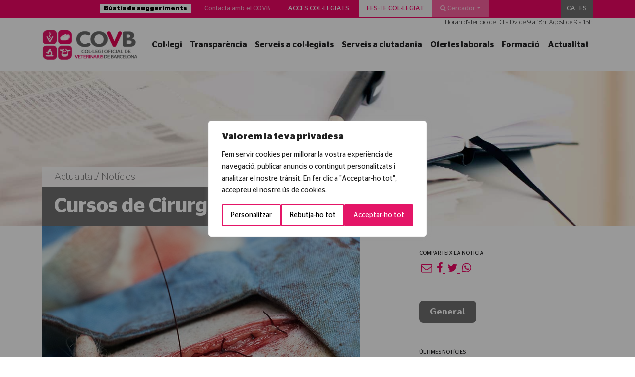

--- FILE ---
content_type: text/html; charset=UTF-8
request_url: https://www.covb.cat/actualitat/noticies/general/cursos-de-cirurgia-en-petits-animals/
body_size: 30520
content:
<!DOCTYPE html>
<html>

<head>
    <title>Cursos de Cirurgia en petits animals - COVB - Col·legi Oficial de Veterinaris de Barcelona</title>
<link data-rocket-preload as="style" href="https://fonts.googleapis.com/css?family=Nunito%3A200%2C800&#038;display=swap" rel="preload">
<link href="https://fonts.googleapis.com/css?family=Nunito%3A200%2C800&#038;display=swap" media="print" onload="this.media=&#039;all&#039;" rel="stylesheet">
<noscript><link rel="stylesheet" href="https://fonts.googleapis.com/css?family=Nunito%3A200%2C800&#038;display=swap"></noscript>
    <meta charset="UTF-8">
    <meta http-equiv="x-ua-compatible" content="ie=edge">
    <meta name="viewport" content="width=device-width, initial-scale=1">
    <!-- Global site tag (gtag.js) - Google Analytics -->
    <script async src="https://www.googletagmanager.com/gtag/js?id=UA-23757132-1"></script>
    <script>
        window.dataLayer = window.dataLayer || [];

        function gtag() {
            dataLayer.push(arguments);
        }
        gtag('js', new Date());

        gtag('config', 'UA-23757132-1');
    </script>
    <script type="text/javascript">
/* <![CDATA[ */
window.JetpackScriptData = {"site":{"icon":"https://i0.wp.com/www.covb.cat/wp-content/uploads/2018/07/cropped-favicon-covb.png?w=64\u0026ssl=1","title":"COVB","host":"unknown","is_wpcom_platform":false}};
/* ]]> */
</script>
<meta name='robots' content='index, follow, max-image-preview:large, max-snippet:-1, max-video-preview:-1' />
	<style>img:is([sizes="auto" i], [sizes^="auto," i]) { contain-intrinsic-size: 3000px 1500px }</style>
	<link rel="alternate" hreflang="ca" href="https://www.covb.cat/actualitat/noticies/general/cursos-de-cirurgia-en-petits-animals/" />
<link rel="alternate" hreflang="es" href="https://www.covb.cat/es/actualitat/noticies/general/cursos-de-cirugia-en-pequenos-animales/" />
<link rel="alternate" hreflang="x-default" href="https://www.covb.cat/actualitat/noticies/general/cursos-de-cirurgia-en-petits-animals/" />
<script>window._wca = window._wca || [];</script>

	<!-- This site is optimized with the Yoast SEO plugin v25.5 - https://yoast.com/wordpress/plugins/seo/ -->
	<meta name="description" content="L’Escola de Postgrau de la Universitat de Barcelona ofereix dos cursos de cirurgia en petits animals que es realitzen en format presencial i virtual: Curs" />
	<link rel="canonical" href="https://www.covb.cat/actualitat/noticies/general/cursos-de-cirurgia-en-petits-animals/" />
	<meta property="og:locale" content="ca_ES" />
	<meta property="og:type" content="article" />
	<meta property="og:title" content="Cursos de Cirurgia en petits animals - COVB - Col·legi Oficial de Veterinaris de Barcelona" />
	<meta property="og:description" content="L’Escola de Postgrau de la Universitat de Barcelona ofereix dos cursos de cirurgia en petits animals que es realitzen en format presencial i virtual: Curs" />
	<meta property="og:url" content="https://www.covb.cat/actualitat/noticies/general/cursos-de-cirurgia-en-petits-animals/" />
	<meta property="og:site_name" content="COVB" />
	<meta property="article:publisher" content="https://www.facebook.com/COVBcat/" />
	<meta property="article:published_time" content="2021-10-01T13:19:40+00:00" />
	<meta property="og:image" content="https://www.covb.cat/wp-content/uploads/2021/10/canine-sterilization-surgery-g667063ca6_640.jpg" />
	<meta property="og:image:width" content="640" />
	<meta property="og:image:height" content="426" />
	<meta property="og:image:type" content="image/jpeg" />
	<meta name="twitter:card" content="summary_large_image" />
	<meta name="twitter:creator" content="@COVBcat" />
	<meta name="twitter:site" content="@COVBcat" />
	<meta name="twitter:label1" content="Escrit per" />
	<meta name="twitter:data1" content="" />
	<meta name="twitter:label2" content="Temps estimat de lectura" />
	<meta name="twitter:data2" content="1 minut" />
	<script type="application/ld+json" class="yoast-schema-graph">{"@context":"https://schema.org","@graph":[{"@type":"Article","@id":"https://www.covb.cat/actualitat/noticies/general/cursos-de-cirurgia-en-petits-animals/#article","isPartOf":{"@id":"https://www.covb.cat/actualitat/noticies/general/cursos-de-cirurgia-en-petits-animals/"},"author":{"name":"","@id":""},"headline":"Cursos de Cirurgia en petits animals","datePublished":"2021-10-01T13:19:40+00:00","mainEntityOfPage":{"@id":"https://www.covb.cat/actualitat/noticies/general/cursos-de-cirurgia-en-petits-animals/"},"wordCount":62,"publisher":{"@id":"https://www.covb.cat/#organization"},"image":{"@id":"https://www.covb.cat/actualitat/noticies/general/cursos-de-cirurgia-en-petits-animals/#primaryimage"},"thumbnailUrl":"https://www.covb.cat/wp-content/uploads/2021/10/canine-sterilization-surgery-g667063ca6_640.jpg","articleSection":["General"],"inLanguage":"ca"},{"@type":"WebPage","@id":"https://www.covb.cat/actualitat/noticies/general/cursos-de-cirurgia-en-petits-animals/","url":"https://www.covb.cat/actualitat/noticies/general/cursos-de-cirurgia-en-petits-animals/","name":"Cursos de Cirurgia en petits animals - COVB - Col·legi Oficial de Veterinaris de Barcelona","isPartOf":{"@id":"https://www.covb.cat/#website"},"primaryImageOfPage":{"@id":"https://www.covb.cat/actualitat/noticies/general/cursos-de-cirurgia-en-petits-animals/#primaryimage"},"image":{"@id":"https://www.covb.cat/actualitat/noticies/general/cursos-de-cirurgia-en-petits-animals/#primaryimage"},"thumbnailUrl":"https://www.covb.cat/wp-content/uploads/2021/10/canine-sterilization-surgery-g667063ca6_640.jpg","datePublished":"2021-10-01T13:19:40+00:00","description":"L’Escola de Postgrau de la Universitat de Barcelona ofereix dos cursos de cirurgia en petits animals que es realitzen en format presencial i virtual: Curs","breadcrumb":{"@id":"https://www.covb.cat/actualitat/noticies/general/cursos-de-cirurgia-en-petits-animals/#breadcrumb"},"inLanguage":"ca","potentialAction":[{"@type":"ReadAction","target":["https://www.covb.cat/actualitat/noticies/general/cursos-de-cirurgia-en-petits-animals/"]}]},{"@type":"ImageObject","inLanguage":"ca","@id":"https://www.covb.cat/actualitat/noticies/general/cursos-de-cirurgia-en-petits-animals/#primaryimage","url":"https://www.covb.cat/wp-content/uploads/2021/10/canine-sterilization-surgery-g667063ca6_640.jpg","contentUrl":"https://www.covb.cat/wp-content/uploads/2021/10/canine-sterilization-surgery-g667063ca6_640.jpg","width":640,"height":426},{"@type":"BreadcrumbList","@id":"https://www.covb.cat/actualitat/noticies/general/cursos-de-cirurgia-en-petits-animals/#breadcrumb","itemListElement":[{"@type":"ListItem","position":1,"name":"Inici","item":"https://www.covb.cat/"},{"@type":"ListItem","position":2,"name":"Cursos de Cirurgia en petits animals"}]},{"@type":"WebSite","@id":"https://www.covb.cat/#website","url":"https://www.covb.cat/","name":"COVB","description":"Col·legi Oficial de Veterinaris de Barcelona","publisher":{"@id":"https://www.covb.cat/#organization"},"potentialAction":[{"@type":"SearchAction","target":{"@type":"EntryPoint","urlTemplate":"https://www.covb.cat/?s={search_term_string}"},"query-input":{"@type":"PropertyValueSpecification","valueRequired":true,"valueName":"search_term_string"}}],"inLanguage":"ca"},{"@type":"Organization","@id":"https://www.covb.cat/#organization","name":"COVB","url":"https://www.covb.cat/","logo":{"@type":"ImageObject","inLanguage":"ca","@id":"https://www.covb.cat/#/schema/logo/image/","url":"https://www.covb.cat/wp-content/uploads/2018/07/favicon-covb.png","contentUrl":"https://www.covb.cat/wp-content/uploads/2018/07/favicon-covb.png","width":512,"height":512,"caption":"COVB"},"image":{"@id":"https://www.covb.cat/#/schema/logo/image/"},"sameAs":["https://www.facebook.com/COVBcat/","https://x.com/COVBcat","https://www.youtube.com/user/covbcn"]},{"@type":"Person","@id":""}]}</script>
	<!-- / Yoast SEO plugin. -->


<link rel='dns-prefetch' href='//stats.wp.com' />
<link href='https://fonts.gstatic.com' crossorigin rel='preconnect' />
		<!-- This site uses the Google Analytics by MonsterInsights plugin v9.6.1 - Using Analytics tracking - https://www.monsterinsights.com/ -->
							<script src="//www.googletagmanager.com/gtag/js?id=G-TWS3FVBZQS"  data-cfasync="false" data-wpfc-render="false" type="text/javascript" async></script>
			<script data-cfasync="false" data-wpfc-render="false" type="text/javascript">
				var mi_version = '9.6.1';
				var mi_track_user = true;
				var mi_no_track_reason = '';
								var MonsterInsightsDefaultLocations = {"page_location":"https:\/\/www.covb.cat\/actualitat\/noticies\/general\/cursos-de-cirurgia-en-petits-animals\/"};
								if ( typeof MonsterInsightsPrivacyGuardFilter === 'function' ) {
					var MonsterInsightsLocations = (typeof MonsterInsightsExcludeQuery === 'object') ? MonsterInsightsPrivacyGuardFilter( MonsterInsightsExcludeQuery ) : MonsterInsightsPrivacyGuardFilter( MonsterInsightsDefaultLocations );
				} else {
					var MonsterInsightsLocations = (typeof MonsterInsightsExcludeQuery === 'object') ? MonsterInsightsExcludeQuery : MonsterInsightsDefaultLocations;
				}

								var disableStrs = [
										'ga-disable-G-TWS3FVBZQS',
									];

				/* Function to detect opted out users */
				function __gtagTrackerIsOptedOut() {
					for (var index = 0; index < disableStrs.length; index++) {
						if (document.cookie.indexOf(disableStrs[index] + '=true') > -1) {
							return true;
						}
					}

					return false;
				}

				/* Disable tracking if the opt-out cookie exists. */
				if (__gtagTrackerIsOptedOut()) {
					for (var index = 0; index < disableStrs.length; index++) {
						window[disableStrs[index]] = true;
					}
				}

				/* Opt-out function */
				function __gtagTrackerOptout() {
					for (var index = 0; index < disableStrs.length; index++) {
						document.cookie = disableStrs[index] + '=true; expires=Thu, 31 Dec 2099 23:59:59 UTC; path=/';
						window[disableStrs[index]] = true;
					}
				}

				if ('undefined' === typeof gaOptout) {
					function gaOptout() {
						__gtagTrackerOptout();
					}
				}
								window.dataLayer = window.dataLayer || [];

				window.MonsterInsightsDualTracker = {
					helpers: {},
					trackers: {},
				};
				if (mi_track_user) {
					function __gtagDataLayer() {
						dataLayer.push(arguments);
					}

					function __gtagTracker(type, name, parameters) {
						if (!parameters) {
							parameters = {};
						}

						if (parameters.send_to) {
							__gtagDataLayer.apply(null, arguments);
							return;
						}

						if (type === 'event') {
														parameters.send_to = monsterinsights_frontend.v4_id;
							var hookName = name;
							if (typeof parameters['event_category'] !== 'undefined') {
								hookName = parameters['event_category'] + ':' + name;
							}

							if (typeof MonsterInsightsDualTracker.trackers[hookName] !== 'undefined') {
								MonsterInsightsDualTracker.trackers[hookName](parameters);
							} else {
								__gtagDataLayer('event', name, parameters);
							}
							
						} else {
							__gtagDataLayer.apply(null, arguments);
						}
					}

					__gtagTracker('js', new Date());
					__gtagTracker('set', {
						'developer_id.dZGIzZG': true,
											});
					if ( MonsterInsightsLocations.page_location ) {
						__gtagTracker('set', MonsterInsightsLocations);
					}
										__gtagTracker('config', 'G-TWS3FVBZQS', {"forceSSL":"true","link_attribution":"true"} );
															window.gtag = __gtagTracker;										(function () {
						/* https://developers.google.com/analytics/devguides/collection/analyticsjs/ */
						/* ga and __gaTracker compatibility shim. */
						var noopfn = function () {
							return null;
						};
						var newtracker = function () {
							return new Tracker();
						};
						var Tracker = function () {
							return null;
						};
						var p = Tracker.prototype;
						p.get = noopfn;
						p.set = noopfn;
						p.send = function () {
							var args = Array.prototype.slice.call(arguments);
							args.unshift('send');
							__gaTracker.apply(null, args);
						};
						var __gaTracker = function () {
							var len = arguments.length;
							if (len === 0) {
								return;
							}
							var f = arguments[len - 1];
							if (typeof f !== 'object' || f === null || typeof f.hitCallback !== 'function') {
								if ('send' === arguments[0]) {
									var hitConverted, hitObject = false, action;
									if ('event' === arguments[1]) {
										if ('undefined' !== typeof arguments[3]) {
											hitObject = {
												'eventAction': arguments[3],
												'eventCategory': arguments[2],
												'eventLabel': arguments[4],
												'value': arguments[5] ? arguments[5] : 1,
											}
										}
									}
									if ('pageview' === arguments[1]) {
										if ('undefined' !== typeof arguments[2]) {
											hitObject = {
												'eventAction': 'page_view',
												'page_path': arguments[2],
											}
										}
									}
									if (typeof arguments[2] === 'object') {
										hitObject = arguments[2];
									}
									if (typeof arguments[5] === 'object') {
										Object.assign(hitObject, arguments[5]);
									}
									if ('undefined' !== typeof arguments[1].hitType) {
										hitObject = arguments[1];
										if ('pageview' === hitObject.hitType) {
											hitObject.eventAction = 'page_view';
										}
									}
									if (hitObject) {
										action = 'timing' === arguments[1].hitType ? 'timing_complete' : hitObject.eventAction;
										hitConverted = mapArgs(hitObject);
										__gtagTracker('event', action, hitConverted);
									}
								}
								return;
							}

							function mapArgs(args) {
								var arg, hit = {};
								var gaMap = {
									'eventCategory': 'event_category',
									'eventAction': 'event_action',
									'eventLabel': 'event_label',
									'eventValue': 'event_value',
									'nonInteraction': 'non_interaction',
									'timingCategory': 'event_category',
									'timingVar': 'name',
									'timingValue': 'value',
									'timingLabel': 'event_label',
									'page': 'page_path',
									'location': 'page_location',
									'title': 'page_title',
									'referrer' : 'page_referrer',
								};
								for (arg in args) {
																		if (!(!args.hasOwnProperty(arg) || !gaMap.hasOwnProperty(arg))) {
										hit[gaMap[arg]] = args[arg];
									} else {
										hit[arg] = args[arg];
									}
								}
								return hit;
							}

							try {
								f.hitCallback();
							} catch (ex) {
							}
						};
						__gaTracker.create = newtracker;
						__gaTracker.getByName = newtracker;
						__gaTracker.getAll = function () {
							return [];
						};
						__gaTracker.remove = noopfn;
						__gaTracker.loaded = true;
						window['__gaTracker'] = __gaTracker;
					})();
									} else {
										console.log("");
					(function () {
						function __gtagTracker() {
							return null;
						}

						window['__gtagTracker'] = __gtagTracker;
						window['gtag'] = __gtagTracker;
					})();
									}
			</script>
				<!-- / Google Analytics by MonsterInsights -->
		<style id='wp-emoji-styles-inline-css' type='text/css'>

	img.wp-smiley, img.emoji {
		display: inline !important;
		border: none !important;
		box-shadow: none !important;
		height: 1em !important;
		width: 1em !important;
		margin: 0 0.07em !important;
		vertical-align: -0.1em !important;
		background: none !important;
		padding: 0 !important;
	}
</style>
<link rel='stylesheet' id='wp-block-library-css' href='https://www.covb.cat/wp-includes/css/dist/block-library/style.min.css?ver=b48a5fcf1d5b614859dff61c7917c31a' type='text/css' media='all' />
<style id='classic-theme-styles-inline-css' type='text/css'>
/*! This file is auto-generated */
.wp-block-button__link{color:#fff;background-color:#32373c;border-radius:9999px;box-shadow:none;text-decoration:none;padding:calc(.667em + 2px) calc(1.333em + 2px);font-size:1.125em}.wp-block-file__button{background:#32373c;color:#fff;text-decoration:none}
</style>
<link rel='stylesheet' id='mediaelement-css' href='https://www.covb.cat/wp-includes/js/mediaelement/mediaelementplayer-legacy.min.css?ver=4.2.17' type='text/css' media='all' />
<link rel='stylesheet' id='wp-mediaelement-css' href='https://www.covb.cat/wp-includes/js/mediaelement/wp-mediaelement.min.css?ver=b48a5fcf1d5b614859dff61c7917c31a' type='text/css' media='all' />
<style id='jetpack-sharing-buttons-style-inline-css' type='text/css'>
.jetpack-sharing-buttons__services-list{display:flex;flex-direction:row;flex-wrap:wrap;gap:0;list-style-type:none;margin:5px;padding:0}.jetpack-sharing-buttons__services-list.has-small-icon-size{font-size:12px}.jetpack-sharing-buttons__services-list.has-normal-icon-size{font-size:16px}.jetpack-sharing-buttons__services-list.has-large-icon-size{font-size:24px}.jetpack-sharing-buttons__services-list.has-huge-icon-size{font-size:36px}@media print{.jetpack-sharing-buttons__services-list{display:none!important}}.editor-styles-wrapper .wp-block-jetpack-sharing-buttons{gap:0;padding-inline-start:0}ul.jetpack-sharing-buttons__services-list.has-background{padding:1.25em 2.375em}
</style>
<style id='global-styles-inline-css' type='text/css'>
:root{--wp--preset--aspect-ratio--square: 1;--wp--preset--aspect-ratio--4-3: 4/3;--wp--preset--aspect-ratio--3-4: 3/4;--wp--preset--aspect-ratio--3-2: 3/2;--wp--preset--aspect-ratio--2-3: 2/3;--wp--preset--aspect-ratio--16-9: 16/9;--wp--preset--aspect-ratio--9-16: 9/16;--wp--preset--color--black: #000000;--wp--preset--color--cyan-bluish-gray: #abb8c3;--wp--preset--color--white: #ffffff;--wp--preset--color--pale-pink: #f78da7;--wp--preset--color--vivid-red: #cf2e2e;--wp--preset--color--luminous-vivid-orange: #ff6900;--wp--preset--color--luminous-vivid-amber: #fcb900;--wp--preset--color--light-green-cyan: #7bdcb5;--wp--preset--color--vivid-green-cyan: #00d084;--wp--preset--color--pale-cyan-blue: #8ed1fc;--wp--preset--color--vivid-cyan-blue: #0693e3;--wp--preset--color--vivid-purple: #9b51e0;--wp--preset--gradient--vivid-cyan-blue-to-vivid-purple: linear-gradient(135deg,rgba(6,147,227,1) 0%,rgb(155,81,224) 100%);--wp--preset--gradient--light-green-cyan-to-vivid-green-cyan: linear-gradient(135deg,rgb(122,220,180) 0%,rgb(0,208,130) 100%);--wp--preset--gradient--luminous-vivid-amber-to-luminous-vivid-orange: linear-gradient(135deg,rgba(252,185,0,1) 0%,rgba(255,105,0,1) 100%);--wp--preset--gradient--luminous-vivid-orange-to-vivid-red: linear-gradient(135deg,rgba(255,105,0,1) 0%,rgb(207,46,46) 100%);--wp--preset--gradient--very-light-gray-to-cyan-bluish-gray: linear-gradient(135deg,rgb(238,238,238) 0%,rgb(169,184,195) 100%);--wp--preset--gradient--cool-to-warm-spectrum: linear-gradient(135deg,rgb(74,234,220) 0%,rgb(151,120,209) 20%,rgb(207,42,186) 40%,rgb(238,44,130) 60%,rgb(251,105,98) 80%,rgb(254,248,76) 100%);--wp--preset--gradient--blush-light-purple: linear-gradient(135deg,rgb(255,206,236) 0%,rgb(152,150,240) 100%);--wp--preset--gradient--blush-bordeaux: linear-gradient(135deg,rgb(254,205,165) 0%,rgb(254,45,45) 50%,rgb(107,0,62) 100%);--wp--preset--gradient--luminous-dusk: linear-gradient(135deg,rgb(255,203,112) 0%,rgb(199,81,192) 50%,rgb(65,88,208) 100%);--wp--preset--gradient--pale-ocean: linear-gradient(135deg,rgb(255,245,203) 0%,rgb(182,227,212) 50%,rgb(51,167,181) 100%);--wp--preset--gradient--electric-grass: linear-gradient(135deg,rgb(202,248,128) 0%,rgb(113,206,126) 100%);--wp--preset--gradient--midnight: linear-gradient(135deg,rgb(2,3,129) 0%,rgb(40,116,252) 100%);--wp--preset--font-size--small: 13px;--wp--preset--font-size--medium: 20px;--wp--preset--font-size--large: 36px;--wp--preset--font-size--x-large: 42px;--wp--preset--spacing--20: 0.44rem;--wp--preset--spacing--30: 0.67rem;--wp--preset--spacing--40: 1rem;--wp--preset--spacing--50: 1.5rem;--wp--preset--spacing--60: 2.25rem;--wp--preset--spacing--70: 3.38rem;--wp--preset--spacing--80: 5.06rem;--wp--preset--shadow--natural: 6px 6px 9px rgba(0, 0, 0, 0.2);--wp--preset--shadow--deep: 12px 12px 50px rgba(0, 0, 0, 0.4);--wp--preset--shadow--sharp: 6px 6px 0px rgba(0, 0, 0, 0.2);--wp--preset--shadow--outlined: 6px 6px 0px -3px rgba(255, 255, 255, 1), 6px 6px rgba(0, 0, 0, 1);--wp--preset--shadow--crisp: 6px 6px 0px rgba(0, 0, 0, 1);}:where(.is-layout-flex){gap: 0.5em;}:where(.is-layout-grid){gap: 0.5em;}body .is-layout-flex{display: flex;}.is-layout-flex{flex-wrap: wrap;align-items: center;}.is-layout-flex > :is(*, div){margin: 0;}body .is-layout-grid{display: grid;}.is-layout-grid > :is(*, div){margin: 0;}:where(.wp-block-columns.is-layout-flex){gap: 2em;}:where(.wp-block-columns.is-layout-grid){gap: 2em;}:where(.wp-block-post-template.is-layout-flex){gap: 1.25em;}:where(.wp-block-post-template.is-layout-grid){gap: 1.25em;}.has-black-color{color: var(--wp--preset--color--black) !important;}.has-cyan-bluish-gray-color{color: var(--wp--preset--color--cyan-bluish-gray) !important;}.has-white-color{color: var(--wp--preset--color--white) !important;}.has-pale-pink-color{color: var(--wp--preset--color--pale-pink) !important;}.has-vivid-red-color{color: var(--wp--preset--color--vivid-red) !important;}.has-luminous-vivid-orange-color{color: var(--wp--preset--color--luminous-vivid-orange) !important;}.has-luminous-vivid-amber-color{color: var(--wp--preset--color--luminous-vivid-amber) !important;}.has-light-green-cyan-color{color: var(--wp--preset--color--light-green-cyan) !important;}.has-vivid-green-cyan-color{color: var(--wp--preset--color--vivid-green-cyan) !important;}.has-pale-cyan-blue-color{color: var(--wp--preset--color--pale-cyan-blue) !important;}.has-vivid-cyan-blue-color{color: var(--wp--preset--color--vivid-cyan-blue) !important;}.has-vivid-purple-color{color: var(--wp--preset--color--vivid-purple) !important;}.has-black-background-color{background-color: var(--wp--preset--color--black) !important;}.has-cyan-bluish-gray-background-color{background-color: var(--wp--preset--color--cyan-bluish-gray) !important;}.has-white-background-color{background-color: var(--wp--preset--color--white) !important;}.has-pale-pink-background-color{background-color: var(--wp--preset--color--pale-pink) !important;}.has-vivid-red-background-color{background-color: var(--wp--preset--color--vivid-red) !important;}.has-luminous-vivid-orange-background-color{background-color: var(--wp--preset--color--luminous-vivid-orange) !important;}.has-luminous-vivid-amber-background-color{background-color: var(--wp--preset--color--luminous-vivid-amber) !important;}.has-light-green-cyan-background-color{background-color: var(--wp--preset--color--light-green-cyan) !important;}.has-vivid-green-cyan-background-color{background-color: var(--wp--preset--color--vivid-green-cyan) !important;}.has-pale-cyan-blue-background-color{background-color: var(--wp--preset--color--pale-cyan-blue) !important;}.has-vivid-cyan-blue-background-color{background-color: var(--wp--preset--color--vivid-cyan-blue) !important;}.has-vivid-purple-background-color{background-color: var(--wp--preset--color--vivid-purple) !important;}.has-black-border-color{border-color: var(--wp--preset--color--black) !important;}.has-cyan-bluish-gray-border-color{border-color: var(--wp--preset--color--cyan-bluish-gray) !important;}.has-white-border-color{border-color: var(--wp--preset--color--white) !important;}.has-pale-pink-border-color{border-color: var(--wp--preset--color--pale-pink) !important;}.has-vivid-red-border-color{border-color: var(--wp--preset--color--vivid-red) !important;}.has-luminous-vivid-orange-border-color{border-color: var(--wp--preset--color--luminous-vivid-orange) !important;}.has-luminous-vivid-amber-border-color{border-color: var(--wp--preset--color--luminous-vivid-amber) !important;}.has-light-green-cyan-border-color{border-color: var(--wp--preset--color--light-green-cyan) !important;}.has-vivid-green-cyan-border-color{border-color: var(--wp--preset--color--vivid-green-cyan) !important;}.has-pale-cyan-blue-border-color{border-color: var(--wp--preset--color--pale-cyan-blue) !important;}.has-vivid-cyan-blue-border-color{border-color: var(--wp--preset--color--vivid-cyan-blue) !important;}.has-vivid-purple-border-color{border-color: var(--wp--preset--color--vivid-purple) !important;}.has-vivid-cyan-blue-to-vivid-purple-gradient-background{background: var(--wp--preset--gradient--vivid-cyan-blue-to-vivid-purple) !important;}.has-light-green-cyan-to-vivid-green-cyan-gradient-background{background: var(--wp--preset--gradient--light-green-cyan-to-vivid-green-cyan) !important;}.has-luminous-vivid-amber-to-luminous-vivid-orange-gradient-background{background: var(--wp--preset--gradient--luminous-vivid-amber-to-luminous-vivid-orange) !important;}.has-luminous-vivid-orange-to-vivid-red-gradient-background{background: var(--wp--preset--gradient--luminous-vivid-orange-to-vivid-red) !important;}.has-very-light-gray-to-cyan-bluish-gray-gradient-background{background: var(--wp--preset--gradient--very-light-gray-to-cyan-bluish-gray) !important;}.has-cool-to-warm-spectrum-gradient-background{background: var(--wp--preset--gradient--cool-to-warm-spectrum) !important;}.has-blush-light-purple-gradient-background{background: var(--wp--preset--gradient--blush-light-purple) !important;}.has-blush-bordeaux-gradient-background{background: var(--wp--preset--gradient--blush-bordeaux) !important;}.has-luminous-dusk-gradient-background{background: var(--wp--preset--gradient--luminous-dusk) !important;}.has-pale-ocean-gradient-background{background: var(--wp--preset--gradient--pale-ocean) !important;}.has-electric-grass-gradient-background{background: var(--wp--preset--gradient--electric-grass) !important;}.has-midnight-gradient-background{background: var(--wp--preset--gradient--midnight) !important;}.has-small-font-size{font-size: var(--wp--preset--font-size--small) !important;}.has-medium-font-size{font-size: var(--wp--preset--font-size--medium) !important;}.has-large-font-size{font-size: var(--wp--preset--font-size--large) !important;}.has-x-large-font-size{font-size: var(--wp--preset--font-size--x-large) !important;}
:where(.wp-block-post-template.is-layout-flex){gap: 1.25em;}:where(.wp-block-post-template.is-layout-grid){gap: 1.25em;}
:where(.wp-block-columns.is-layout-flex){gap: 2em;}:where(.wp-block-columns.is-layout-grid){gap: 2em;}
:root :where(.wp-block-pullquote){font-size: 1.5em;line-height: 1.6;}
</style>
<link rel='stylesheet' id='lightcase.css-css' href='https://www.covb.cat/wp-content/plugins/paytpv-for-woocommerce/css/lightcase.css?ver=b48a5fcf1d5b614859dff61c7917c31a' type='text/css' media='all' />
<link rel='stylesheet' id='paytpv.css-css' href='https://www.covb.cat/wp-content/plugins/paytpv-for-woocommerce/css/paytpv.css?ver=b48a5fcf1d5b614859dff61c7917c31a' type='text/css' media='all' />
<link rel='stylesheet' id='woocommerce-layout-css' href='https://www.covb.cat/wp-content/plugins/woocommerce/assets/css/woocommerce-layout.css?ver=10.0.5' type='text/css' media='all' />
<style id='woocommerce-layout-inline-css' type='text/css'>

	.infinite-scroll .woocommerce-pagination {
		display: none;
	}
</style>
<link rel='stylesheet' id='woocommerce-smallscreen-css' href='https://www.covb.cat/wp-content/plugins/woocommerce/assets/css/woocommerce-smallscreen.css?ver=10.0.5' type='text/css' media='only screen and (max-width: 768px)' />
<link rel='stylesheet' id='woocommerce-general-css' href='https://www.covb.cat/wp-content/plugins/woocommerce/assets/css/woocommerce.css?ver=10.0.5' type='text/css' media='all' />
<style id='woocommerce-inline-inline-css' type='text/css'>
.woocommerce form .form-row .required { visibility: visible; }
</style>
<link rel='stylesheet' id='wpml-legacy-horizontal-list-0-css' href='https://www.covb.cat/wp-content/plugins/sitepress-multilingual-cms/templates/language-switchers/legacy-list-horizontal/style.min.css?ver=1' type='text/css' media='all' />
<style id='wpml-legacy-horizontal-list-0-inline-css' type='text/css'>
.wpml-ls-statics-shortcode_actions a, .wpml-ls-statics-shortcode_actions .wpml-ls-sub-menu a, .wpml-ls-statics-shortcode_actions .wpml-ls-sub-menu a:link, .wpml-ls-statics-shortcode_actions li:not(.wpml-ls-current-language) .wpml-ls-link, .wpml-ls-statics-shortcode_actions li:not(.wpml-ls-current-language) .wpml-ls-link:link {color:#ffffff;}.wpml-ls-statics-shortcode_actions .wpml-ls-sub-menu a:hover,.wpml-ls-statics-shortcode_actions .wpml-ls-sub-menu a:focus, .wpml-ls-statics-shortcode_actions .wpml-ls-sub-menu a:link:hover, .wpml-ls-statics-shortcode_actions .wpml-ls-sub-menu a:link:focus {color:#f2f2f2;}.wpml-ls-statics-shortcode_actions .wpml-ls-current-language > a {color:#ffffff;}.wpml-ls-statics-shortcode_actions .wpml-ls-current-language:hover>a, .wpml-ls-statics-shortcode_actions .wpml-ls-current-language>a:focus {color:#e0e0e0;}
</style>
<link rel='stylesheet' id='brands-styles-css' href='https://www.covb.cat/wp-content/plugins/woocommerce/assets/css/brands.css?ver=10.0.5' type='text/css' media='all' />
<link rel='stylesheet' id='Normalize-css' href='https://www.covb.cat/wp-content/themes/covb/css/normalize.min.css?ver=b48a5fcf1d5b614859dff61c7917c31a' type='text/css' media='all' />
<link rel='stylesheet' id='bootstrap-css' href='https://www.covb.cat/wp-content/themes/covb/css/bootstrap.min.css?ver=b48a5fcf1d5b614859dff61c7917c31a' type='text/css' media='all' />
<link rel='stylesheet' id='Owlcarousel-css' href='https://www.covb.cat/wp-content/themes/covb/css/owl.carousel.min.css?ver=b48a5fcf1d5b614859dff61c7917c31a' type='text/css' media='all' />
<link rel='stylesheet' id='Chosen-css' href='https://www.covb.cat/wp-content/themes/covb/css/chosen.css?ver=b48a5fcf1d5b614859dff61c7917c31a' type='text/css' media='all' />
<link rel='stylesheet' id='Font Awesome-css' href='https://www.covb.cat/wp-content/themes/covb/css/font-awesome.min.css?ver=b48a5fcf1d5b614859dff61c7917c31a' type='text/css' media='all' />
<link rel='stylesheet' id='Slick Css-css' href='https://www.covb.cat/wp-content/themes/covb/inc/slick/slick.css?ver=b48a5fcf1d5b614859dff61c7917c31a' type='text/css' media='all' />
<link rel='stylesheet' id='Slick Theme Css-css' href='https://www.covb.cat/wp-content/themes/covb/inc/slick/slick-theme.css?ver=b48a5fcf1d5b614859dff61c7917c31a' type='text/css' media='all' />
<link rel='stylesheet' id='style-css' href='https://www.covb.cat/wp-content/themes/covb/style.css?ver=b48a5fcf1d5b614859dff61c7917c31a' type='text/css' media='all' />

<script type="text/javascript" id="webtoffee-cookie-consent-js-extra">
/* <![CDATA[ */
var _wccConfig = {"_ipData":[],"_assetsURL":"https:\/\/www.covb.cat\/wp-content\/plugins\/webtoffee-cookie-consent\/lite\/frontend\/images\/","_publicURL":"https:\/\/www.covb.cat","_categories":[{"name":"Necessari","slug":"necessary","isNecessary":true,"ccpaDoNotSell":true,"cookies":[{"cookieID":"wordpress_test_cookie","domain":"www.covb.cat","provider":""},{"cookieID":"wt_consent","domain":"www.covb.cat","provider":""},{"cookieID":"wordpress_*","domain":".covb.cat","provider":""},{"cookieID":"wordpress_sec_*","domain":".covb.cat","provider":""},{"cookieID":"wordpress_logged_in_*","domain":".covb.cat","provider":""},{"cookieID":"wp-settings-*","domain":".covb.cat","provider":""},{"cookieID":"wp-settings-time-*","domain":".covb.cat","provider":""},{"cookieID":"wordpressuser_*","domain":".covb.cat","provider":""},{"cookieID":"wordpresspass_*","domain":".covb.cat","provider":""}],"active":true,"defaultConsent":{"gdpr":true,"ccpa":true},"foundNoCookieScript":false},{"name":"Funcional","slug":"functional","isNecessary":false,"ccpaDoNotSell":true,"cookies":[],"active":true,"defaultConsent":{"gdpr":false,"ccpa":false},"foundNoCookieScript":false},{"name":"Anal\u00edtica","slug":"analytics","isNecessary":false,"ccpaDoNotSell":true,"cookies":[{"cookieID":"_ga_*","domain":".covb.cat","provider":"google-analytics.com|googletagmanager.com\/gtag\/js"},{"cookieID":"_ga","domain":".covb.cat","provider":"google-analytics.com|googletagmanager.com\/gtag\/js"},{"cookieID":"_gid","domain":".covb.cat","provider":"google-analytics.com|googletagmanager.com\/gtag\/js"},{"cookieID":"_gat_gtag_UA_*","domain":".covb.cat","provider":"google-analytics.com|googletagmanager.com\/gtag\/js"},{"cookieID":"tk_or","domain":".covb.cat","provider":"plugins\/jetpack"},{"cookieID":"tk_r3d","domain":".covb.cat","provider":"plugins\/jetpack"},{"cookieID":"tk_lr","domain":".covb.cat","provider":"plugins\/jetpack"},{"cookieID":"tk_tc","domain":".covb.cat","provider":"plugins\/jetpack"}],"active":true,"defaultConsent":{"gdpr":false,"ccpa":false},"foundNoCookieScript":false},{"name":"Rendiment","slug":"performance","isNecessary":false,"ccpaDoNotSell":true,"cookies":[],"active":true,"defaultConsent":{"gdpr":false,"ccpa":false},"foundNoCookieScript":false},{"name":"Anunci","slug":"advertisement","isNecessary":false,"ccpaDoNotSell":true,"cookies":[],"active":true,"defaultConsent":{"gdpr":false,"ccpa":false},"foundNoCookieScript":false},{"name":"Altres","slug":"others","isNecessary":false,"ccpaDoNotSell":true,"cookies":[{"cookieID":"wp-postpass_ff73a6081cce82dbbe161697651e6fe8","domain":".covb.cat","provider":""}],"active":true,"defaultConsent":{"gdpr":false,"ccpa":false},"foundNoCookieScript":false}],"_activeLaw":"gdpr","_rootDomain":"","_block":"1","_showBanner":"1","_bannerConfig":{"GDPR":{"settings":{"type":"popup","position":"center","applicableLaw":"gdpr","preferenceCenter":"center","selectedRegion":"ALL","consentExpiry":365,"shortcodes":[{"key":"wcc_readmore","content":"<a href=\"#\" class=\"wcc-policy\" aria-label=\"Pol\u00edtica de cookies\" target=\"_blank\" rel=\"noopener\" data-tag=\"readmore-button\">Pol\u00edtica de cookies<\/a>","tag":"readmore-button","status":false,"attributes":{"rel":"nofollow","target":"_blank"}},{"key":"wcc_show_desc","content":"<button class=\"wcc-show-desc-btn\" data-tag=\"show-desc-button\" aria-label=\"Mostra m\u00e9s\">Mostra m\u00e9s<\/button>","tag":"show-desc-button","status":true,"attributes":[]},{"key":"wcc_hide_desc","content":"<button class=\"wcc-show-desc-btn\" data-tag=\"hide-desc-button\" aria-label=\"Mostra menys\">Mostra menys<\/button>","tag":"hide-desc-button","status":true,"attributes":[]},{"key":"wcc_category_toggle_label","content":"[wcc_{{status}}_category_label] [wcc_preference_{{category_slug}}_title]","tag":"","status":true,"attributes":[]},{"key":"wcc_enable_category_label","content":"Activa","tag":"","status":true,"attributes":[]},{"key":"wcc_disable_category_label","content":"Desactivar","tag":"","status":true,"attributes":[]},{"key":"wcc_video_placeholder","content":"<div class=\"video-placeholder-normal\" data-tag=\"video-placeholder\" id=\"[UNIQUEID]\"><p class=\"video-placeholder-text-normal\" data-tag=\"placeholder-title\">Si us plau, accepteu {category} cookies per accedir a aquest contingut<\/p><\/div>","tag":"","status":true,"attributes":[]},{"key":"wcc_enable_optout_label","content":"Activa","tag":"","status":true,"attributes":[]},{"key":"wcc_disable_optout_label","content":"Desactivar","tag":"","status":true,"attributes":[]},{"key":"wcc_optout_toggle_label","content":"[wcc_{{status}}_optout_label] [wcc_optout_option_title]","tag":"","status":true,"attributes":[]},{"key":"wcc_optout_option_title","content":"No venguis ni comparteixis la meva informaci\u00f3 personal","tag":"","status":true,"attributes":[]},{"key":"wcc_optout_close_label","content":"Tanca","tag":"","status":true,"attributes":[]}],"bannerEnabled":true},"behaviours":{"reloadBannerOnAccept":false,"loadAnalyticsByDefault":false,"animations":{"onLoad":"animate","onHide":"sticky"}},"config":{"revisitConsent":{"status":true,"tag":"revisit-consent","position":"bottom-left","meta":{"url":"#"},"styles":[],"elements":{"title":{"type":"text","tag":"revisit-consent-title","status":true,"styles":{"color":"#0056a7"}}}},"preferenceCenter":{"toggle":{"status":true,"tag":"detail-category-toggle","type":"toggle","states":{"active":{"styles":{"background-color":"#000000"}},"inactive":{"styles":{"background-color":"#D0D5D2"}}}},"poweredBy":{"status":false,"tag":"detail-powered-by","styles":{"background-color":"#EDEDED","color":"#293C5B"}}},"categoryPreview":{"status":false,"toggle":{"status":true,"tag":"detail-category-preview-toggle","type":"toggle","states":{"active":{"styles":{"background-color":"#000000"}},"inactive":{"styles":{"background-color":"#D0D5D2"}}}}},"videoPlaceholder":{"status":true,"styles":{"background-color":"#E41567","border-color":"#E41567","color":"#ffffff"}},"readMore":{"status":false,"tag":"readmore-button","type":"link","meta":{"noFollow":true,"newTab":true},"styles":{"color":"#000000","background-color":"transparent","border-color":"transparent"}},"auditTable":{"status":true},"optOption":{"status":true,"toggle":{"status":true,"tag":"optout-option-toggle","type":"toggle","states":{"active":{"styles":{"background-color":"#000000"}},"inactive":{"styles":{"background-color":"#FFFFFF"}}}},"gpcOption":false}}}},"_version":"3.5.0","_logConsent":"1","_tags":[{"tag":"accept-button","styles":{"color":"#FFFFFF","background-color":"#E41567","border-color":"#E41567"}},{"tag":"reject-button","styles":{"color":"#000000","background-color":"transparent","border-color":"#E41567"}},{"tag":"settings-button","styles":{"color":"#000000","background-color":"transparent","border-color":"#E41567"}},{"tag":"readmore-button","styles":{"color":"#000000","background-color":"transparent","border-color":"transparent"}},{"tag":"donotsell-button","styles":{"color":"#1863dc","background-color":"transparent","border-color":"transparent"}},{"tag":"accept-button","styles":{"color":"#FFFFFF","background-color":"#E41567","border-color":"#E41567"}},{"tag":"revisit-consent","styles":[]},{"tag":"detail-category-always-enabled","styles":{"color":"#008000"}}],"_rtl":"","_lawSelected":["GDPR"],"_restApiUrl":"https:\/\/directory.cookieyes.com\/api\/v1\/ip","_renewConsent":"","_restrictToCA":"","_customEvents":"","_ccpaAllowedRegions":[],"_gdprAllowedRegions":[],"_closeButtonAction":"reject","_ssl":"1","_providersToBlock":[{"re":"plugins\/jetpack","categories":["analytics"]}]};
var _wccStyles = {"css":{"GDPR":".wcc-overlay{background: #000000; opacity: 0.4; position: fixed; top: 0; left: 0; width: 100%; height: 100%; z-index: 9999999;}.wcc-popup-overflow{overflow: hidden;}.wcc-hide{display: none;}.wcc-btn-revisit-wrapper{display: flex; padding: 6px; border-radius: 8px; opacity: 0px; background-color:#ffffff; box-shadow: 0px 3px 10px 0px #798da04d;  align-items: center; justify-content: center;  position: fixed; z-index: 999999; cursor: pointer;}.wcc-revisit-bottom-left{bottom: 15px; left: 15px;}.wcc-revisit-bottom-right{bottom: 15px; right: 15px;}.wcc-btn-revisit-wrapper .wcc-btn-revisit{display: flex; align-items: center; justify-content: center; background: none; border: none; cursor: pointer; position: relative; margin: 0; padding: 0;}.wcc-btn-revisit-wrapper .wcc-btn-revisit img{max-width: fit-content; margin: 0; } .wcc-btn-revisit-wrapper .wcc-revisit-help-text{font-size:14px; margin-left:4px; display:none;}.wcc-btn-revisit-wrapper:hover .wcc-revisit-help-text, .wcc-btn-revisit-wrapper:focus-within .wcc-revisit-help-text { display: block;}.wcc-revisit-hide{display: none;}.wcc-preference-btn:hover{cursor:pointer; text-decoration:underline;}.wcc-cookie-audit-table { font-family: inherit; border-collapse: collapse; width: 100%;} .wcc-cookie-audit-table th, .wcc-cookie-audit-table td {text-align: left; padding: 10px; font-size: 12px; color: #000000; word-break: normal; background-color: #d9dfe7; border: 1px solid #cbced6;} .wcc-cookie-audit-table tr:nth-child(2n + 1) td { background: #f1f5fa; }.wcc-consent-container{position: fixed; width: 440px; box-sizing: border-box; z-index: 99999999; transform: translate(-50%, -50%); border-radius: 6px;}.wcc-consent-container .wcc-consent-bar{background: #ffffff; border: 1px solid; padding: 20px 26px; border-radius: 6px; box-shadow: 0 -1px 10px 0 #acabab4d;}.wcc-consent-bar .wcc-banner-btn-close{position: absolute; right: 14px; top: 14px; background: none; border: none; cursor: pointer; padding: 0; margin: 0; height: auto; width: auto; min-height: 0; line-height: 0; text-shadow: none; box-shadow: none;}.wcc-consent-bar .wcc-banner-btn-close img{height: 10px; width: 10px; margin: 0;}.wcc-popup-center{top: 50%; left: 50%;}.wcc-custom-brand-logo-wrapper .wcc-custom-brand-logo{width: 100px; height: auto; margin: 0 0 12px 0;}.wcc-notice .wcc-title{color: #212121; font-weight: 700; font-size: 18px; line-height: 24px; margin: 0 0 12px 0; word-break: break-word;}.wcc-notice-des *{font-size: 14px;}.wcc-notice-des{color: #212121; font-size: 14px; line-height: 24px; font-weight: 400;}.wcc-notice-des img{min-height: 25px; min-width: 25px;}.wcc-consent-bar .wcc-notice-des p{color: inherit; margin-top: 0; word-break: break-word;}.wcc-notice-des p:last-child{margin-bottom: 0;}.wcc-notice-des a.wcc-policy,.wcc-notice-des button.wcc-policy{font-size: 14px; color: #1863dc; white-space: nowrap; cursor: pointer; background: transparent; border: 1px solid; text-decoration: underline;}.wcc-notice-des button.wcc-policy{padding: 0;}.wcc-notice-des a.wcc-policy:focus-visible,.wcc-consent-bar .wcc-banner-btn-close:focus-visible,.wcc-notice-des button.wcc-policy:focus-visible,.wcc-preference-content-wrapper .wcc-show-desc-btn:focus-visible,.wcc-accordion-header .wcc-accordion-btn:focus-visible,.wcc-preference-header .wcc-btn-close:focus-visible,.wcc-switch input[type=\"checkbox\"]:focus-visible,.wcc-btn:focus-visible{outline: 2px solid #1863dc; outline-offset: 2px;}.wcc-btn:focus:not(:focus-visible),.wcc-accordion-header .wcc-accordion-btn:focus:not(:focus-visible),.wcc-preference-content-wrapper .wcc-show-desc-btn:focus:not(:focus-visible),.wcc-btn-revisit-wrapper .wcc-btn-revisit:focus:not(:focus-visible),.wcc-preference-header .wcc-btn-close:focus:not(:focus-visible),.wcc-consent-bar .wcc-banner-btn-close:focus:not(:focus-visible){outline: 0;}button.wcc-show-desc-btn:not(:hover):not(:active){color: #1863dc; background: transparent;}button.wcc-accordion-btn:not(:hover):not(:active),button.wcc-banner-btn-close:not(:hover):not(:active),button.wcc-btn-close:not(:hover):not(:active),button.wcc-btn-revisit:not(:hover):not(:active){background: transparent;}.wcc-consent-bar button:hover,.wcc-modal.wcc-modal-open button:hover,.wcc-consent-bar button:focus,.wcc-modal.wcc-modal-open button:focus{text-decoration: none;}.wcc-notice-btn-wrapper{display: flex; justify-content: center; align-items: center; flex-wrap: wrap; gap: 8px; margin-top: 16px;}.wcc-notice-btn-wrapper .wcc-btn{text-shadow: none; box-shadow: none;}.wcc-btn{flex: auto; max-width: 100%; font-size: 14px; font-family: inherit; line-height: 24px; padding: 8px; font-weight: 500; border-radius: 2px; cursor: pointer; text-align: center; text-transform: none; min-height: 0;}.wcc-btn:hover{opacity: 0.8;}.wcc-btn-customize{color: #1863dc; background: transparent; border: 2px solid #1863dc;}.wcc-btn-reject{color: #1863dc; background: transparent; border: 2px solid #1863dc;}.wcc-btn-accept{background: #1863dc; color: #ffffff; border: 2px solid #1863dc;}.wcc-btn:last-child{margin-right: 0;}@media (max-width: 576px){.wcc-box-bottom-left{bottom: 0; left: 0;}.wcc-box-bottom-right{bottom: 0; right: 0;}.wcc-box-top-left{top: 0; left: 0;}.wcc-box-top-right{top: 0; right: 0;}}@media (max-width: 440px){.wcc-popup-center{width: 100%; max-width: 100%;}.wcc-consent-container .wcc-consent-bar{padding: 20px 0;}.wcc-custom-brand-logo-wrapper, .wcc-notice .wcc-title, .wcc-notice-des, .wcc-notice-btn-wrapper{padding: 0 24px;}.wcc-notice-des{max-height: 40vh; overflow-y: scroll;}.wcc-notice-btn-wrapper{flex-direction: column; gap: 10px;}.wcc-btn{width: 100%;}.wcc-notice-btn-wrapper .wcc-btn-customize{order: 2;}.wcc-notice-btn-wrapper .wcc-btn-reject{order: 3;}.wcc-notice-btn-wrapper .wcc-btn-accept{order: 1;}}@media (max-width: 352px){.wcc-notice .wcc-title{font-size: 16px;}.wcc-notice-des *{font-size: 12px;}.wcc-notice-des, .wcc-btn, .wcc-notice-des a.wcc-policy{font-size: 12px;}}.wcc-modal.wcc-modal-open{display: flex; visibility: visible; -webkit-transform: translate(-50%, -50%); -moz-transform: translate(-50%, -50%); -ms-transform: translate(-50%, -50%); -o-transform: translate(-50%, -50%); transform: translate(-50%, -50%); top: 50%; left: 50%; transition: all 1s ease;}.wcc-modal{box-shadow: 0 32px 68px rgba(0, 0, 0, 0.3); margin: 0 auto; position: fixed; max-width: 100%; background: #ffffff; top: 50%; box-sizing: border-box; border-radius: 6px; z-index: 999999999; color: #212121; -webkit-transform: translate(-50%, 100%); -moz-transform: translate(-50%, 100%); -ms-transform: translate(-50%, 100%); -o-transform: translate(-50%, 100%); transform: translate(-50%, 100%); visibility: hidden; transition: all 0s ease;}.wcc-preference-center{max-height: 79vh; overflow: hidden; width: 845px; overflow: hidden; flex: 1 1 0; display: flex; flex-direction: column; border-radius: 6px;}.wcc-preference-header{display: flex; align-items: center; justify-content: space-between; padding: 22px 24px; border-bottom: 1px solid;}.wcc-preference-header .wcc-preference-title{font-size: 18px; font-weight: 700; line-height: 24px; word-break: break-word;}.wcc-google-privacy-url a {text-decoration:none;color: #1863dc;cursor:pointer;} .wcc-preference-header .wcc-btn-close{cursor: pointer; vertical-align: middle; padding: 0; margin: 0; background: none; border: none; height: auto; width: auto; min-height: 0; line-height: 0; box-shadow: none; text-shadow: none;}.wcc-preference-header .wcc-btn-close img{margin: 0; height: 10px; width: 10px;}.wcc-preference-body-wrapper{padding: 0 24px; flex: 1; overflow: auto; box-sizing: border-box;}.wcc-preference-content-wrapper *,.wcc-preference-body-wrapper *{font-size: 14px;}.wcc-preference-content-wrapper{font-size: 14px; line-height: 24px; font-weight: 400; padding: 12px 0; }.wcc-preference-content-wrapper img{min-height: 25px; min-width: 25px;}.wcc-preference-content-wrapper .wcc-show-desc-btn{font-size: 14px; font-family: inherit; color: #1863dc; text-decoration: none; line-height: 24px; padding: 0; margin: 0; white-space: nowrap; cursor: pointer; background: transparent; border-color: transparent; text-transform: none; min-height: 0; text-shadow: none; box-shadow: none;}.wcc-preference-body-wrapper .wcc-preference-content-wrapper p{color: inherit; margin-top: 0;}.wcc-preference-content-wrapper p:last-child{margin-bottom: 0;}.wcc-accordion-wrapper{margin-bottom: 10px;}.wcc-accordion{border-bottom: 1px solid;}.wcc-accordion:last-child{border-bottom: none;}.wcc-accordion .wcc-accordion-item{display: flex; margin-top: 10px;}.wcc-accordion .wcc-accordion-body{display: none;}.wcc-accordion.wcc-accordion-active .wcc-accordion-body{display: block; padding: 0 22px; margin-bottom: 16px;}.wcc-accordion-header-wrapper{width: 100%; cursor: pointer;}.wcc-accordion-item .wcc-accordion-header{display: flex; justify-content: space-between; align-items: center;}.wcc-accordion-header .wcc-accordion-btn{font-size: 16px; font-family: inherit; color: #212121; line-height: 24px; background: none; border: none; font-weight: 700; padding: 0; margin: 0; cursor: pointer; text-transform: none; min-height: 0; text-shadow: none; box-shadow: none;}.wcc-accordion-header .wcc-always-active{color: #008000; font-weight: 600; line-height: 24px; font-size: 14px;}.wcc-accordion-header-des *{font-size: 14px;}.wcc-accordion-header-des{font-size: 14px; line-height: 24px; margin: 10px 0 16px 0;}.wcc-accordion-header-wrapper .wcc-accordion-header-des p{color: inherit; margin-top: 0;}.wcc-accordion-chevron{margin-right: 22px; position: relative; cursor: pointer;}.wcc-accordion-chevron-hide{display: none;}.wcc-accordion .wcc-accordion-chevron i::before{content: \"\"; position: absolute; border-right: 1.4px solid; border-bottom: 1.4px solid; border-color: inherit; height: 6px; width: 6px; -webkit-transform: rotate(-45deg); -moz-transform: rotate(-45deg); -ms-transform: rotate(-45deg); -o-transform: rotate(-45deg); transform: rotate(-45deg); transition: all 0.2s ease-in-out; top: 8px;}.wcc-accordion.wcc-accordion-active .wcc-accordion-chevron i::before{-webkit-transform: rotate(45deg); -moz-transform: rotate(45deg); -ms-transform: rotate(45deg); -o-transform: rotate(45deg); transform: rotate(45deg);}.wcc-audit-table{background: #f4f4f4; border-radius: 6px;}.wcc-audit-table .wcc-empty-cookies-text{color: inherit; font-size: 12px; line-height: 24px; margin: 0; padding: 10px;}.wcc-audit-table .wcc-cookie-des-table{font-size: 12px; line-height: 24px; font-weight: normal; padding: 15px 10px; border-bottom: 1px solid; border-bottom-color: inherit; margin: 0;}.wcc-audit-table .wcc-cookie-des-table:last-child{border-bottom: none;}.wcc-audit-table .wcc-cookie-des-table li{list-style-type: none; display: flex; padding: 3px 0;}.wcc-audit-table .wcc-cookie-des-table li:first-child{padding-top: 0;}.wcc-cookie-des-table li div:first-child{width: 100px; font-weight: 600; word-break: break-word; word-wrap: break-word;}.wcc-cookie-des-table li div:last-child{flex: 1; word-break: break-word; word-wrap: break-word; margin-left: 8px;}.wcc-cookie-des-table li div:last-child p{color: inherit; margin-top: 0;}.wcc-cookie-des-table li div:last-child p:last-child{margin-bottom: 0;}.wcc-footer-shadow{display: block; width: 100%; height: 40px; background: linear-gradient(180deg, rgba(255, 255, 255, 0) 0%, #ffffff 100%); position: absolute; bottom: calc(100% - 1px);}.wcc-footer-wrapper{position: relative;}.wcc-prefrence-btn-wrapper{display: flex; flex-wrap: wrap; gap: 8px; align-items: center; justify-content: center; padding: 22px 24px; border-top: 1px solid;}.wcc-prefrence-btn-wrapper .wcc-btn{text-shadow: none; box-shadow: none;}.wcc-btn-preferences{color: #1863dc; background: transparent; border: 2px solid #1863dc;}.wcc-preference-header,.wcc-preference-body-wrapper,.wcc-preference-content-wrapper,.wcc-accordion-wrapper,.wcc-accordion,.wcc-accordion-wrapper,.wcc-footer-wrapper,.wcc-prefrence-btn-wrapper{border-color: inherit;}@media (max-width: 845px){.wcc-modal{max-width: calc(100% - 16px);}}@media (max-width: 576px){.wcc-modal{max-width: 100%;}.wcc-preference-center{max-height: 100vh;}.wcc-prefrence-btn-wrapper{flex-direction: column; gap: 10px;}.wcc-accordion.wcc-accordion-active .wcc-accordion-body{padding-right: 0;}.wcc-prefrence-btn-wrapper .wcc-btn{width: 100%;}.wcc-prefrence-btn-wrapper .wcc-btn-reject{order: 3;}.wcc-prefrence-btn-wrapper .wcc-btn-accept{order: 1;}.wcc-prefrence-btn-wrapper .wcc-btn-preferences{order: 2;}}@media (max-width: 425px){.wcc-accordion-chevron{margin-right: 15px;}.wcc-accordion.wcc-accordion-active .wcc-accordion-body{padding: 0 15px;}}@media (max-width: 352px){.wcc-preference-header .wcc-preference-title{font-size: 16px;}.wcc-preference-header{padding: 16px 24px;}.wcc-preference-content-wrapper *, .wcc-accordion-header-des *{font-size: 12px;}.wcc-preference-content-wrapper, .wcc-preference-content-wrapper .wcc-show-more, .wcc-accordion-header .wcc-always-active, .wcc-accordion-header-des, .wcc-preference-content-wrapper .wcc-show-desc-btn{font-size: 12px;}.wcc-accordion-header .wcc-accordion-btn{font-size: 14px;}}.wcc-switch{display: flex;}.wcc-switch input[type=\"checkbox\"]{position: relative; width: 44px; height: 24px; margin: 0; background: #d0d5d2; -webkit-appearance: none; border-radius: 50px; cursor: pointer; outline: 0; border: none; top: 0;}.wcc-switch input[type=\"checkbox\"]:checked{background: #1863dc;}.wcc-switch input[type=\"checkbox\"]:before{position: absolute; content: \"\"; height: 20px; width: 20px; left: 2px; bottom: 2px; border-radius: 50%; background-color: white; -webkit-transition: 0.4s; transition: 0.4s; margin: 0;}.wcc-switch input[type=\"checkbox\"]:after{display: none;}.wcc-switch input[type=\"checkbox\"]:checked:before{-webkit-transform: translateX(20px); -ms-transform: translateX(20px); transform: translateX(20px);}@media (max-width: 425px){.wcc-switch input[type=\"checkbox\"]{width: 38px; height: 21px;}.wcc-switch input[type=\"checkbox\"]:before{height: 17px; width: 17px;}.wcc-switch input[type=\"checkbox\"]:checked:before{-webkit-transform: translateX(17px); -ms-transform: translateX(17px); transform: translateX(17px);}}.video-placeholder-youtube{background-size: 100% 100%; background-position: center; background-repeat: no-repeat; background-color: #b2b0b059; position: relative; display: flex; align-items: center; justify-content: center; max-width: 100%;}.video-placeholder-text-youtube{text-align: center; align-items: center; padding: 10px 16px; background-color: #000000cc; color: #ffffff; border: 1px solid; border-radius: 2px; cursor: pointer;}.video-placeholder-text-youtube:hover{text-decoration:underline;}.video-placeholder-normal{background-image: url(\"\/wp-content\/plugins\/webtoffee-cookie-consent\/lite\/frontend\/images\/placeholder.svg\"); background-size: 80px; background-position: center; background-repeat: no-repeat; background-color: #b2b0b059; position: relative; display: flex; align-items: flex-end; justify-content: center; max-width: 100%;}.video-placeholder-text-normal{align-items: center; padding: 10px 16px; text-align: center; border: 1px solid; border-radius: 2px; cursor: pointer;}.wcc-rtl{direction: rtl; text-align: right;}.wcc-rtl .wcc-banner-btn-close{left: 9px; right: auto;}.wcc-rtl .wcc-notice-btn-wrapper .wcc-btn:last-child{margin-right: 8px;}.wcc-rtl .wcc-notice-btn-wrapper .wcc-btn:first-child{margin-right: 0;}.wcc-rtl .wcc-notice-btn-wrapper{margin-left: 0;}.wcc-rtl .wcc-prefrence-btn-wrapper .wcc-btn{margin-right: 8px;}.wcc-rtl .wcc-prefrence-btn-wrapper .wcc-btn:first-child{margin-right: 0;}.wcc-rtl .wcc-accordion .wcc-accordion-chevron i::before{border: none; border-left: 1.4px solid; border-top: 1.4px solid; left: 12px;}.wcc-rtl .wcc-accordion.wcc-accordion-active .wcc-accordion-chevron i::before{-webkit-transform: rotate(-135deg); -moz-transform: rotate(-135deg); -ms-transform: rotate(-135deg); -o-transform: rotate(-135deg); transform: rotate(-135deg);}@media (max-width: 768px){.wcc-rtl .wcc-notice-btn-wrapper{margin-right: 0;}}@media (max-width: 576px){.wcc-rtl .wcc-notice-btn-wrapper .wcc-btn:last-child{margin-right: 0;}.wcc-rtl .wcc-prefrence-btn-wrapper .wcc-btn{margin-right: 0;}.wcc-rtl .wcc-accordion.wcc-accordion-active .wcc-accordion-body{padding: 0 22px 0 0;}}@media (max-width: 425px){.wcc-rtl .wcc-accordion.wcc-accordion-active .wcc-accordion-body{padding: 0 15px 0 0;}}@media (max-width: 440px){.wcc-consent-bar .wcc-banner-btn-close,.wcc-preference-header .wcc-btn-close{padding: 17px;}.wcc-consent-bar .wcc-banner-btn-close {right: 2px; top: 6px; } .wcc-preference-header{padding: 12px 0 12px 24px;}} @media (min-width: 768px) and (max-width: 1024px) {.wcc-consent-bar .wcc-banner-btn-close,.wcc-preference-header .wcc-btn-close{padding: 17px;}.wcc-consent-bar .wcc-banner-btn-close {right: 2px; top: 6px; } .wcc-preference-header{padding: 12px 0 12px 24px;}}@supports not (gap: 10px){.wcc-btn{margin: 0 8px 0 0;}@media (max-width: 440px){.wcc-notice-btn-wrapper{margin-top: 0;}.wcc-btn{margin: 10px 0 0 0;}.wcc-notice-btn-wrapper .wcc-btn-accept{margin-top: 16px;}}@media (max-width: 576px){.wcc-prefrence-btn-wrapper .wcc-btn{margin: 10px 0 0 0;}.wcc-prefrence-btn-wrapper .wcc-btn-accept{margin-top: 0;}}}.wcc-hide-ad-settings{display: none;}button.wcc-iab-dec-btn,.wcc-child-accordion-header-wrapper .wcc-child-accordion-btn,.wcc-vendor-wrapper .wcc-show-table-btn{font-size: 14px; font-family: inherit; line-height: 24px; padding: 0; margin: 0; cursor: pointer; text-decoration: none; background: none; border: none; text-transform: none; min-height: 0; text-shadow: none; box-shadow: none;}button.wcc-iab-dec-btn{color: #1863dc;}.wcc-iab-detail-wrapper{display: flex; flex-direction: column; overflow: hidden; border-color: inherit; height: 100vh;}.wcc-iab-detail-wrapper .wcc-iab-preference-des,.wcc-iab-detail-wrapper .wcc-google-privacy-policy{padding: 12px 24px; font-size: 14px; line-height: 24px;}.wcc-iab-detail-wrapper .wcc-iab-preference-des p{color: inherit; margin-top: 0;}.wcc-iab-detail-wrapper .wcc-iab-preference-des p:last-child{margin-bottom: 0;}.wcc-iab-detail-wrapper .wcc-iab-navbar-wrapper{padding: 0 24px; border-color: inherit;}.wcc-iab-navbar-wrapper .wcc-iab-navbar{display: flex; list-style-type: none; margin: 0; padding: 0; border-bottom: 1px solid; border-color: inherit;}.wcc-iab-navbar .wcc-iab-nav-item{margin: 0 12px;}.wcc-iab-nav-item.wcc-iab-nav-item-active{border-bottom: 4px solid #000000;}.wcc-iab-navbar .wcc-iab-nav-item:first-child{margin: 0 12px 0 0;}.wcc-iab-navbar .wcc-iab-nav-item:last-child{margin: 0 0 0 12px;}.wcc-iab-nav-item button.wcc-iab-nav-btn{padding: 6px 0 14px; color: #757575; font-size: 16px; line-height: 24px; cursor: pointer; background: transparent; border-color: transparent; text-transform: none; min-height: 0; text-shadow: none; box-shadow: none;}.wcc-iab-nav-item.wcc-iab-nav-item-active button.wcc-iab-nav-btn{color: #1863dc; font-weight: 700;}.wcc-iab-detail-wrapper .wcc-iab-detail-sub-wrapper{flex: 1; overflow: auto; border-color: inherit;}.wcc-accordion .wcc-accordion-iab-item{display: flex; padding: 20px 0; cursor: pointer;}.wcc-accordion-header-wrapper .wcc-accordion-header{display: flex; align-items: center; justify-content: space-between;}.wcc-accordion-title {display:flex; align-items:center; font-size:16px;}.wcc-accordion-body .wcc-child-accordion{padding: 0 15px; background-color: #f4f4f4; box-shadow: inset 0px -1px 0px rgba(0, 0, 0, 0.1); border-radius: 6px; margin-bottom: 20px;}.wcc-child-accordion .wcc-child-accordion-item{display: flex; padding: 15px 0; cursor: pointer;}.wcc-accordion-body .wcc-child-accordion.wcc-accordion-active{padding: 0 15px 15px;}.wcc-child-accordion.wcc-accordion-active .wcc-child-accordion-item{padding: 15px 0 0;}.wcc-child-accordion-chevron{margin-right: 18px; position: relative; cursor: pointer;}.wcc-child-accordion .wcc-child-accordion-chevron i::before{content: \"\"; position: absolute; border-right: 1.4px solid; border-bottom: 1.4px solid; border-color: #212121; height: 6px; width: 6px; -webkit-transform: rotate(-45deg); -moz-transform: rotate(-45deg); -ms-transform: rotate(-45deg); -o-transform: rotate(-45deg); transform: rotate(-45deg); transition: all 0.2s ease-in-out; top: 8px;}.wcc-child-accordion.wcc-accordion-active .wcc-child-accordion-chevron i::before{top: 6px; -webkit-transform: rotate(45deg); -moz-transform: rotate(45deg); -ms-transform: rotate(45deg); -o-transform: rotate(45deg); transform: rotate(45deg);}.wcc-child-accordion-item .wcc-child-accordion-header-wrapper{display: flex; align-items: center; justify-content: space-between; flex-wrap: wrap; width: 100%;}.wcc-child-accordion-header-wrapper .wcc-child-accordion-btn{color: #212121; font-weight: 700; text-align: left;}.wcc-child-accordion-header-wrapper .wcc-switch-wrapper{color: #212121; display: flex; align-items: center; justify-content: end; flex-wrap: wrap;}.wcc-switch-wrapper .wcc-legitimate-switch-wrapper,.wcc-switch-wrapper .wcc-consent-switch-wrapper{display: flex; align-items: center; justify-content: center;}.wcc-legitimate-switch-wrapper.wcc-switch-separator{border-right: 1px solid #d0d5d2; padding: 0 10px 0 0;}.wcc-switch-wrapper .wcc-consent-switch-wrapper{padding: 0 0 0 10px;}.wcc-legitimate-switch-wrapper .wcc-switch-label,.wcc-consent-switch-wrapper .wcc-switch-label{font-size: 14px; line-height: 24px; margin: 0 8px 0 0;}.wcc-switch-sm{display: flex;}.wcc-switch-sm input[type=\"checkbox\"]{position: relative; width: 34px; height: 20px; margin: 0; background: #d0d5d2; -webkit-appearance: none; border-radius: 50px; cursor: pointer; outline: 0; border: none; top: 0;}.wcc-switch-sm input[type=\"checkbox\"]:checked{background: #1863dc;}.wcc-switch-sm input[type=\"checkbox\"]:before{position: absolute; content: \"\"; height: 16px; width: 16px; left: 2px; bottom: 2px; border-radius: 50%; background-color: white; -webkit-transition: 0.4s; transition: 0.4s; margin: 0;}.wcc-switch-sm input[type=\"checkbox\"]:checked:before{-webkit-transform: translateX(14px); -ms-transform: translateX(14px); transform: translateX(14px);}.wcc-switch-sm input[type=\"checkbox\"]:focus-visible{outline: 2px solid #1863dc; outline-offset: 2px;}.wcc-child-accordion .wcc-child-accordion-body,.wcc-preference-body-wrapper .wcc-iab-detail-title{display: none;}.wcc-child-accordion.wcc-accordion-active .wcc-child-accordion-body{display: block;}.wcc-accordion-iab-item .wcc-accordion-btn{color: inherit;}.wcc-child-accordion-body .wcc-iab-ad-settings-details{color: #212121; font-size: 12px; line-height: 24px; margin: 0 0 0 18px;}.wcc-child-accordion-body .wcc-iab-ad-settings-details *{font-size: 12px; line-height: 24px; word-wrap: break-word;}.wcc-iab-ad-settings-details .wcc-vendor-wrapper{color: #212121;}.wcc-iab-ad-settings-details .wcc-iab-ad-settings-details-des,.wcc-iab-ad-settings-details .wcc-vendor-privacy-link{margin: 13px 0 11px;}.wcc-iab-illustrations p,.wcc-iab-illustrations .wcc-iab-illustrations-des{margin: 0;}.wcc-iab-illustrations .wcc-iab-illustrations-title,.wcc-vendor-privacy-link .wcc-vendor-privacy-link-title,.wcc-vendor-legitimate-link .wcc-vendor-legitimate-link-title{font-weight: 700;}.wcc-vendor-privacy-link .external-link-img,.wcc-vendor-legitimate-link .external-link-img{display: inline-block; vertical-align: text-top;}.wcc-iab-illustrations .wcc-iab-illustrations-des{padding: 0 0 0 24px;}.wcc-iab-ad-settings-details .wcc-iab-vendors-count-wrapper{font-weight: 700; margin: 11px 0 0;}.wcc-vendor-wrapper .wcc-vendor-data-retention-section,.wcc-vendor-wrapper .wcc-vendor-purposes-section,.wcc-vendor-wrapper .wcc-vendor-special-purposes-section,.wcc-vendor-wrapper .wcc-vendor-features-section,.wcc-vendor-wrapper .wcc-vendor-special-features-section,.wcc-vendor-wrapper .wcc-vendor-categories-section,.wcc-vendor-wrapper .wcc-vendor-storage-overview-section,.wcc-vendor-wrapper .wcc-vendor-storage-disclosure-section,.wcc-vendor-wrapper .wcc-vendor-legitimate-link{margin: 11px 0;}.wcc-vendor-privacy-link a,.wcc-vendor-legitimate-link a{text-decoration: none; color: #1863dc;}.wcc-vendor-data-retention-section .wcc-vendor-data-retention-value,.wcc-vendor-purposes-section .wcc-vendor-purposes-title,.wcc-vendor-special-purposes-section .wcc-vendor-special-purposes-title,.wcc-vendor-features-section .wcc-vendor-features-title,.wcc-vendor-special-features-section .wcc-vendor-special-features-title,.wcc-vendor-categories-section .wcc-vendor-categories-title,.wcc-vendor-storage-overview-section .wcc-vendor-storage-overview-title{font-weight: 700; margin: 0;}.wcc-vendor-storage-disclosure-section .wcc-vendor-storage-disclosure-title{font-weight: 700; margin: 0 0 11px;}.wcc-vendor-data-retention-section .wcc-vendor-data-retention-list,.wcc-vendor-purposes-section .wcc-vendor-purposes-list,.wcc-vendor-special-purposes-section .wcc-vendor-special-purposes-list,.wcc-vendor-features-section .wcc-vendor-features-list,.wcc-vendor-special-features-section .wcc-vendor-special-features-list,.wcc-vendor-categories-section .wcc-vendor-categories-list,.wcc-vendor-storage-overview-section .wcc-vendor-storage-overview-list,.wcc-vendor-storage-disclosure-section .wcc-vendor-storage-disclosure-list{margin: 0; padding: 0 0 0 18px;}.wcc-cookie-des-table .wcc-purposes-list{padding: 0 0 0 12px; margin: 0;}.wcc-cookie-des-table .wcc-purposes-list li{display: list-item; list-style-type: disc;}.wcc-vendor-wrapper .wcc-show-table-btn{font-size: 12px; color: #1863dc;}.wcc-vendor-wrapper .wcc-loader,.wcc-vendor-wrapper .wcc-error-msg{margin: 0;}.wcc-vendor-wrapper .wcc-error-msg{color: #e71d36;}.wcc-audit-table.wcc-vendor-audit-table{background-color: #ffffff; border-color: #f4f4f4;}.wcc-audit-table.wcc-vendor-audit-table .wcc-cookie-des-table li div:first-child{width: 200px;}button.wcc-iab-dec-btn:focus-visible,button.wcc-child-accordion-btn:focus-visible,button.wcc-show-table-btn:focus-visible,button.wcc-iab-nav-btn:focus-visible,.wcc-vendor-privacy-link a:focus-visible,.wcc-vendor-legitimate-link a:focus-visible{outline: 2px solid #1863dc; outline-offset: 2px;}button.wcc-iab-dec-btn:not(:hover):not(:active),button.wcc-iab-nav-btn:not(:hover):not(:active),button.wcc-child-accordion-btn:not(:hover):not(:active),button.wcc-show-table-btn:not(:hover):not(:active),.wcc-vendor-privacy-link a:not(:hover):not(:active),.wcc-vendor-legitimate-link a:not(:hover):not(:active){background: transparent;}.wcc-accordion-iab-item button.wcc-accordion-btn:not(:hover):not(:active){color: inherit;}button.wcc-iab-nav-btn:not(:hover):not(:active){color: #757575;}button.wcc-iab-dec-btn:not(:hover):not(:active),.wcc-iab-nav-item.wcc-iab-nav-item-active button.wcc-iab-nav-btn:not(:hover):not(:active),button.wcc-show-table-btn:not(:hover):not(:active){color: #1863dc;}button.wcc-child-accordion-btn:not(:hover):not(:active){color: #212121;}button.wcc-iab-nav-btn:focus:not(:focus-visible),button.wcc-iab-dec-btn:focus:not(:focus-visible),button.wcc-child-accordion-btn:focus:not(:focus-visible),button.wcc-show-table-btn:focus:not(:focus-visible){outline: 0;}.wcc-switch-sm input[type=\"checkbox\"]:after{display: none;}@media (max-width: 768px){.wcc-child-accordion-header-wrapper .wcc-switch-wrapper{width: 100%;}}@media (max-width: 576px){.wcc-hide-ad-settings{display: block;}.wcc-iab-detail-wrapper{display: block; flex: 1; overflow: auto; border-color: inherit;}.wcc-iab-detail-wrapper .wcc-iab-navbar-wrapper{display: none;}.wcc-iab-detail-sub-wrapper .wcc-preference-body-wrapper{border-top: 1px solid; border-color: inherit;}.wcc-preference-body-wrapper .wcc-iab-detail-title{display: block; font-size: 16px; font-weight: 700; margin: 10px 0 0; line-height: 24px;}.wcc-audit-table.wcc-vendor-audit-table .wcc-cookie-des-table li div:first-child{width: 100px;}}@media (max-width: 425px){.wcc-switch-sm input[type=\"checkbox\"]{width: 25px; height: 16px;}.wcc-switch-sm input[type=\"checkbox\"]:before{height: 12px; width: 12px;}.wcc-switch-sm input[type=\"checkbox\"]:checked:before{-webkit-transform: translateX(9px); -ms-transform: translateX(9px); transform: translateX(9px);}.wcc-child-accordion-chevron{margin-right: 15px;}.wcc-child-accordion-body .wcc-iab-ad-settings-details{margin: 0 0 0 15px;}}@media (max-width: 352px){.wcc-iab-detail-wrapper .wcc-iab-preference-des, .wcc-child-accordion-header-wrapper .wcc-child-accordion-btn, .wcc-legitimate-switch-wrapper .wcc-switch-label, .wcc-consent-switch-wrapper .wcc-switch-label, button.wcc-iab-dec-btn{font-size: 12px;}.wcc-preference-body-wrapper .wcc-iab-detail-title{font-size: 14px;}}.wcc-rtl .wcc-child-accordion .wcc-child-accordion-chevron i::before{border: none; border-left: 1.4px solid; border-top: 1.4px solid; left: 12px;}.wcc-rtl .wcc-child-accordion.wcc-accordion-active .wcc-child-accordion-chevron i::before{-webkit-transform: rotate(-135deg); -moz-transform: rotate(-135deg); -ms-transform: rotate(-135deg); -o-transform: rotate(-135deg); transform: rotate(-135deg);}.wcc-rtl .wcc-child-accordion-body .wcc-iab-ad-settings-details{margin: 0 18px 0 0;}.wcc-rtl .wcc-iab-illustrations .wcc-iab-illustrations-des{padding: 0 24px 0 0;}.wcc-rtl .wcc-consent-switch-wrapper .wcc-switch-label,.wcc-rtl .wcc-legitimate-switch-wrapper .wcc-switch-label{margin: 0 0 0 8px;}.wcc-rtl .wcc-switch-wrapper .wcc-legitimate-switch-wrapper{padding: 0; border-right: none;}.wcc-rtl .wcc-legitimate-switch-wrapper.wcc-switch-separator{border-left: 1px solid #d0d5d2; padding: 0 0 0 10px;}.wcc-rtl .wcc-switch-wrapper .wcc-consent-switch-wrapper{padding: 0 10px 0 0;}.wcc-rtl .wcc-child-accordion-header-wrapper .wcc-child-accordion-btn{text-align: right;}.wcc-rtl .wcc-vendor-data-retention-section .wcc-vendor-data-retention-list,.wcc-rtl .wcc-vendor-purposes-section .wcc-vendor-purposes-list,.wcc-rtl .wcc-vendor-special-purposes-section .wcc-vendor-special-purposes-list,.wcc-rtl .wcc-vendor-features-section .wcc-vendor-features-list,.wcc-rtl .wcc-vendor-special-features-section .wcc-vendor-special-features-list,.wcc-rtl .wcc-vendor-categories-section .wcc-vendor-categories-list,.wcc-rtl .wcc-vendor-storage-overview-section .wcc-vendor-storage-overview-list,.wcc-rtl .wcc-vendor-storage-disclosure-section .wcc-vendor-storage-disclosure-list{padding: 0 18px 0 0;}@media (max-width: 425px){.wcc-rtl .wcc-child-accordion-body .wcc-iab-ad-settings-details{margin: 0 15px 0 0;}}@media (max-height: 480px) {.wcc-consent-container {max-height: 100vh; overflow-y: scroll;} .wcc-notice-des { max-height: unset; overflow-y: unset; } .wcc-preference-center { height: 100vh; overflow: auto; } .wcc-preference-center .wcc-preference-body-wrapper { overflow: unset; } }"}};
var _wccApi = {"base":"https:\/\/www.covb.cat\/wp-json\/wcc\/v1\/","nonce":"70404324c5"};
var _wccGCMConfig = {"_mode":"advanced","_urlPassthrough":"","_debugMode":"","_redactData":"","_regions":[],"_wccBypass":"","wait_for_update":"500","_isGTMTemplate":""};
/* ]]> */
</script>
<script type="text/javascript" src="https://www.covb.cat/wp-content/plugins/webtoffee-cookie-consent/lite/frontend/js/script.min.js?ver=3.5.0" id="webtoffee-cookie-consent-js"></script>
<script type="text/javascript" src="https://www.covb.cat/wp-content/plugins/webtoffee-cookie-consent/lite/frontend/js/gcm.min.js?ver=3.5.0" id="webtoffee-cookie-consent-gcm-js"></script>
<script type="text/javascript" src="https://www.covb.cat/wp-includes/js/jquery/jquery.min.js?ver=3.7.1" id="jquery-core-js"></script>
<script type="text/javascript" src="https://www.covb.cat/wp-includes/js/jquery/jquery-migrate.min.js?ver=3.4.1" id="jquery-migrate-js"></script>
<script type="text/javascript" src="https://www.covb.cat/wp-content/plugins/google-analytics-for-wordpress/assets/js/frontend-gtag.min.js?ver=9.6.1" id="monsterinsights-frontend-script-js" async="async" data-wp-strategy="async"></script>
<script data-cfasync="false" data-wpfc-render="false" type="text/javascript" id='monsterinsights-frontend-script-js-extra'>/* <![CDATA[ */
var monsterinsights_frontend = {"js_events_tracking":"true","download_extensions":"doc,pdf,ppt,zip,xls,docx,pptx,xlsx","inbound_paths":"[]","home_url":"https:\/\/www.covb.cat","hash_tracking":"false","v4_id":"G-TWS3FVBZQS"};/* ]]> */
</script>
<script type="text/javascript" src="https://www.covb.cat/wp-content/plugins/paytpv-for-woocommerce/js/paytpv.js?ver=5.41" id="paytpv.js-js"></script>
<script type="text/javascript" src="https://www.covb.cat/wp-content/plugins/paytpv-for-woocommerce/js/lightcase.js?ver=5.41" id="lightcase.js-js"></script>
<script type="text/javascript" src="https://www.covb.cat/wp-content/plugins/woocommerce/assets/js/jquery-blockui/jquery.blockUI.min.js?ver=2.7.0-wc.10.0.5" id="jquery-blockui-js" defer="defer" data-wp-strategy="defer"></script>
<script type="text/javascript" id="wc-add-to-cart-js-extra">
/* <![CDATA[ */
var wc_add_to_cart_params = {"ajax_url":"\/wp-admin\/admin-ajax.php","wc_ajax_url":"\/?wc-ajax=%%endpoint%%","i18n_view_cart":"Visualitza la cistella","cart_url":"https:\/\/www.covb.cat\/serveis-a-veterinaris\/distribucio-de-material\/cistella\/","is_cart":"","cart_redirect_after_add":"no"};
/* ]]> */
</script>
<script type="text/javascript" src="https://www.covb.cat/wp-content/plugins/woocommerce/assets/js/frontend/add-to-cart.min.js?ver=10.0.5" id="wc-add-to-cart-js" defer="defer" data-wp-strategy="defer"></script>
<script type="text/javascript" src="https://www.covb.cat/wp-content/plugins/woocommerce/assets/js/js-cookie/js.cookie.min.js?ver=2.1.4-wc.10.0.5" id="js-cookie-js" defer="defer" data-wp-strategy="defer"></script>
<script type="text/javascript" id="woocommerce-js-extra">
/* <![CDATA[ */
var woocommerce_params = {"ajax_url":"\/wp-admin\/admin-ajax.php","wc_ajax_url":"\/?wc-ajax=%%endpoint%%","i18n_password_show":"Mostra la contrasenya","i18n_password_hide":"Amaga la contrasenya"};
/* ]]> */
</script>
<script type="text/javascript" src="https://www.covb.cat/wp-content/plugins/woocommerce/assets/js/frontend/woocommerce.min.js?ver=10.0.5" id="woocommerce-js" defer="defer" data-wp-strategy="defer"></script>
<script type="text/javascript" src="https://stats.wp.com/s-202603.js" id="woocommerce-analytics-js" defer="defer" data-wp-strategy="defer"></script>
<link rel="https://api.w.org/" href="https://www.covb.cat/wp-json/" /><link rel="alternate" title="JSON" type="application/json" href="https://www.covb.cat/wp-json/wp/v2/posts/12243" /><link rel="alternate" title="oEmbed (JSON)" type="application/json+oembed" href="https://www.covb.cat/wp-json/oembed/1.0/embed?url=https%3A%2F%2Fwww.covb.cat%2Factualitat%2Fnoticies%2Fgeneral%2Fcursos-de-cirurgia-en-petits-animals%2F" />
<link rel="alternate" title="oEmbed (XML)" type="text/xml+oembed" href="https://www.covb.cat/wp-json/oembed/1.0/embed?url=https%3A%2F%2Fwww.covb.cat%2Factualitat%2Fnoticies%2Fgeneral%2Fcursos-de-cirurgia-en-petits-animals%2F&#038;format=xml" />
<meta name="generator" content="WPML ver:4.7.6 stt:8,2;" />

		<!-- GA Google Analytics @ https://m0n.co/ga -->
		<script async src="https://www.googletagmanager.com/gtag/js?id=355495472"></script>
		<script>
			window.dataLayer = window.dataLayer || [];
			function gtag(){dataLayer.push(arguments);}
			gtag('js', new Date());
			gtag('config', '355495472');
		</script>

	<style id="wcc-style-inline">[data-tag]{visibility:hidden;}</style><meta name="tec-api-version" content="v1"><meta name="tec-api-origin" content="https://www.covb.cat"><link rel="alternate" href="https://www.covb.cat/wp-json/tribe/events/v1/" />	<style>img#wpstats{display:none}</style>
			<noscript><style>.woocommerce-product-gallery{ opacity: 1 !important; }</style></noscript>
	<link rel="icon" href="https://www.covb.cat/wp-content/uploads/2018/07/cropped-favicon-covb-32x32.png" sizes="32x32" />
<link rel="icon" href="https://www.covb.cat/wp-content/uploads/2018/07/cropped-favicon-covb-192x192.png" sizes="192x192" />
<link rel="apple-touch-icon" href="https://www.covb.cat/wp-content/uploads/2018/07/cropped-favicon-covb-180x180.png" />
<meta name="msapplication-TileImage" content="https://www.covb.cat/wp-content/uploads/2018/07/cropped-favicon-covb-270x270.png" />
		<style type="text/css" id="wp-custom-css">
			.wpcf7-form-control{
	border-color: #e8e8e8;
	color: #252526;
  border: 1px;
	line-height: 1.5;
	height: 38px;
	font-size: 1rem;
	border-radius:0.25rem;
	width: 100%;
}

.wpcf7-form-control::placeholder{
	color:#A4A4A6 !important;
	opacity:1
}

.wpcf7-textarea{
	height: 135px;
	width:100%;
}		</style>
		<meta name="generator" content="WP Rocket 3.19.1.2" data-wpr-features="wpr_preload_links wpr_desktop" /></head>

<body class="wp-singular post-template-default single single-post postid-12243 single-format-standard wp-theme-covb theme-covb woocommerce-no-js tribe-no-js modula-best-grid-gallery">

    
    <div data-rocket-location-hash="3c8285390ce9087731db14b59c2aab73" class="container-fluid">
        <div data-rocket-location-hash="d933b1ac8b6fb63ad2a56418dc6cac27" class="row">
                        <div data-rocket-location-hash="43a42311a6ab9b6bab79188b9ce4c449" class="col-12 section-toolbar bg-pink">
                <div class="container">
                    <div class="row align-items-center no-gutters">
                                                <div class="col-auto ml-auto fs-13 fw-regular">
                            <a href="https://www.covb.cat/bustia-de-suggeriments/" class="white-50 px-2 mx-2 d-none d-md-inline-block" style="background: #fff;color: #000;font-weight:bold;">Bústia de suggeriments</a>
                            <a href="https://www.covb.cat/collegi/contacte/" class="white-50 px-2 mx-2 d-none d-md-inline-block">Contacta amb el COVB</a>
                                                            <a href="https://www.covb.cat/wp-login.php" class="white ttuc py-2 px-3 d-none d-sm-inline-block">Accés col·legiats</a>
                                <a href="https://www.covb.cat/serveis-a-veterinaris/com-collegiar-se/" class="pink bg-light-gray ttuc py-2 px-3 d-inline-block">Fes-te col·legiat</a>
                                                    </div>

                        <div class="col-auto fs-13 fw-regular">
                            <a href="#" class="bg-light-pink white-50  py-2 px-3 dropdown-toggle d-none d-sm-inline-block" role="button" id="dropdownSearch" data-toggle="dropdown" aria-haspopup="true" aria-expanded="false"><i class="fa fa-search" aria-hidden="true"></i> Cercador</a>

                            <div class="dropdown-menu dropdown-menu-right p-3 bg-gray mt-0 dropdown-search" aria-labelledby="dropdownSearch">
                                <form role="search" method="get" id="searchform" class="searchform" action="https://www.covb.cat/">
	<div class="form-group">
		<input  type="text" class="form-control white" value="" name="s" id="input-search" placeholder="Cerca a la web..."/>
	</div>
		<input class="btn bg-pink ms200 submit mt10 white fw700 mb-0 w-100" type="submit" id="searchsubmit" value="Cerca" />
</form>                            </div>

                            <div class="xxss d-none d-lg-inline-block pl-2">
                                <ul class="list-inline mb-0 mr-3">
                                    
                                        <li class="list-inline-item ml-1">
                                            <a href="https://www.facebook.com/COVBcat/" class="white" target="_blank">
                                                <i class="fa fa-facebook" aria-hidden="true"></i>
                                            </a>
                                        </li>
                                        <li class="list-inline-item ml-1">
                                            <a href="https://twitter.com/COVBcn" class="white" target="_blank">
                                                <i class="fa fa-twitter" aria-hidden="true"></i>
                                            </a>
                                        </li>
                                        <li class="list-inline-item ml-1">
                                            <a href="https://www.youtube.com/channel/UCCVzRVJ5VwMIUSKfM41s9bQ/videos" class="white" target="_blank">
                                                <i class="fa fa-youtube-play" aria-hidden="true"></i>
                                            </a>
                                        </li>
                                        <li class="list-inline-item ml-1">
                                            <a href="https://www.instagram.com/covbcn" class="white" target="_blank">
                                                <i class="fa fa-instagram" aria-hidden="true"></i>
                                            </a>
                                        </li>
                                        <li class="list-inline-item ml-1">
                                            <a href="https://www.linkedin.com/company/covb/" class="white" target="_blank">
                                                <i class="fa fa-linkedin" aria-hidden="true"></i>
                                            </a>
                                        </li>                                </ul>
                            </div>
                        </div>

                        <div class="col-auto fs-13 fw-regular bg-gray">
                            <div class="lingual ttuc px-2">
                                
<div class="wpml-ls-statics-shortcode_actions wpml-ls wpml-ls-legacy-list-horizontal">
	<ul><li class="wpml-ls-slot-shortcode_actions wpml-ls-item wpml-ls-item-ca wpml-ls-current-language wpml-ls-first-item wpml-ls-item-legacy-list-horizontal">
				<a href="https://www.covb.cat/actualitat/noticies/general/cursos-de-cirurgia-en-petits-animals/" class="wpml-ls-link">
                    <span class="wpml-ls-native">CA</span></a>
			</li><li class="wpml-ls-slot-shortcode_actions wpml-ls-item wpml-ls-item-es wpml-ls-last-item wpml-ls-item-legacy-list-horizontal">
				<a href="https://www.covb.cat/es/actualitat/noticies/general/cursos-de-cirugia-en-pequenos-animales/" class="wpml-ls-link">
                    <span class="wpml-ls-native" lang="es">ES</span></a>
			</li></ul>
</div>
                            </div>
                        </div>
                    </div>
                </div>
            </div>

            <div data-rocket-location-hash="b9520daf642dc055337360fc5656fc70" class="col-12 section-main-nav d-lg-block d-none">
                <div data-rocket-location-hash="459ef3f9f116f091bc911e896d055d93" class="row">
                    <div class="col-12 background-main-nav bg-white d-none"></div>
                </div>

                <div class="container">
                    <div class="row no-gutters">
                        <div class="col">
                            <nav class="navbar navbar-expand-lg navbar-light p-0">
                                <a href="https://www.covb.cat/" class="d-inline-block py-4 logoheader">
                                    <img src="https://www.covb.cat/wp-content/themes/covb/img/logo-covb.png" />
                                </a>

                                <style>
                                    .navmenu {
                                        margin: 0 auto;
                                        width: 100%;
                                        height: auto;
                                        display: inline-block;
                                        background: #fff;
                                    }

                                    .navmenu ul {
                                        margin: 0;
                                        padding: 0;
                                        list-style-type: none;
                                        float: right;
                                        display: inline-block;
                                    }

                                    .navmenu ul li {
                                        position: relative;
                                        margin: 0;
                                        float: left;
                                        display: inline-block;
                                        cursor: pointer;
                                    }

                                    .navmenux li>a:after {
                                        content: ' »';
                                    }

                                    /* Change this in order to change the Dropdown symbol */

                                    .navmenu li>a:only-child:after {
                                        content: '';
                                    }

                                    .navmenu ul li a {
                                        padding: 8px;
                                        display: inline-block;
                                        color: #252526;
                                        text-decoration: none;
                                        font-weight: 600;
                                        font-family: "Stag Sans", sans-serif;
                                    }

                                    .navmenu ul li a:hover {
                                        opacity: 0.5;
                                    }

                                    .navmenu ul li ul {
                                        display: none;
                                        position: absolute;
                                        left: 0;
                                        background: #fff;
                                        float: left;
                                        width: 200px;
                                    }

                                    .navmenu ul li ul li {
                                        width: 100%;
                                        border-bottom: 1px solid rgba(255, 255, 255, .3);
                                    }

                                    .navmenu ul li:hover ul {
                                        display: block;
                                    }
                                </style>
                                <div class="navmenu">
                                    <ul>
                                        <li><a class="nav-link fw-semibold " id="coleginav">Col·legi</a>
                                            <ul>
                                                <li><a href="https://www.covb.cat/collegi/que-es-el-covb/">El COVB</a></li>
                                                <li><a href="https://www.covb.cat/collegi/junta-de-govern/">Junta de govern</a></li>
                                                <li><a href="https://www.covb.cat/collegi/personal-covb/">Personal COVB</a></li>
                                                <li><a href="https://www.covb.cat/collegi/comites-assessors/">Comitès assessors</a></li>
                                                <li><a href="https://www.covb.cat/serveis-a-veterinaris/com-collegiar-se/">Col·legia't</a></li>
                                                <li><a href="https://www.covb.cat/collegi/agenda-publica/">Agenda pública</a></li>
												<li><a href="https://www.covb.cat/covbsocial/">COVBSocial</a></li>
                                                <li><a href="https://www.covb.cat/collegi/normativa/">Normativa Col·legial</a></li>
                                            </ul>
                                        </li>
                                        <li><a class="nav-link fw-semibold " id="transparencianav">Transparència</a></a>
                                            <ul>
                                                <li><a href="https://www.covb.cat/transparencia/transparencia/">Portal de Transparència</a></li>
                                                <li><a href="https://www.covb.cat/transparencia/finestreta-unica/">Finestreta única</a></li>
                                                <li><a href="https://www.covb.cat/serveis-a-veterinaris/servei/documentacio-assemblees-generals/">Assemblees</a></li>
                                                <li><a href="https://www.covb.cat/acords-de-la-junta-de-govern/">Principals acords de junta</a></li>
                                                <li><a href="https://www.covb.cat/collegi/memoria-dactivitats/">Memòria d'activitats</a></li>
                                                <li><a href="https://www.covb.cat/transparencia/transparencia/#economia">Comptes anuals</a></li>
                                                <li><a href="https://www.covb.cat/transparencia/transparencia/#economia">Auditories anuals</a></li>
                                                <li><a href="https://www.covb.cat/publicacio-dels-pressupostos-i-liquidacions-pressupostaries/">Comptabilitat trimestral</a></li>
                                            </ul>
                                        </li>
                                        <li><a class="nav-link fw-semibold " id="veterinarisnav">Serveis a col·legiats</a>
                                            <ul>
                                                <li><a href="https://www.covb.cat/serveis-a-veterinaris/">Tots els serveis</a></li>
                                                <li><a href="https://www.covb.cat/serveis-a-veterinaris/distribucio-de-material/">Distribució de material d'ús exclusiu veterinari</a></li>
                                                <li><a href="https://www.covb.cat/serveis-a-veterinaris/tipus/tramits-collegials/">Tràmits Col·legials</a></li>
                                                <li><a href="https://www.covb.cat/serveis-a-veterinaris/tipus/tramits-administratius/">Tràmits Administratius</a></li>
                                                <li><a href="https://www.covb.cat/acords/">Avantatges i descomptes</a></li>
                                                <li><a href="https://www.covb.cat/serveis-a-veterinaris/tipus/beques-ajuts-i-programes-especials/">Ajuts, beques i programes especials</a></li>
                                                <li><a href="https://www.covb.cat/serveis-a-veterinaris/tipus/assessorament/">Assessorament a col·legiats</a></li>
                                                <li><a href="https://www.covb.cat/taulell-danuncis/">Taulell d'anuncis</a></li>
                                                <li><a href="https://www.covb.cat/serveis-a-veterinaris/tipus/assegurances/">Assegurances</a></li>
                                                <li><a href="https://www.covb.cat/serveis-a-veterinaris/tipus/activitat-veterinaria/">Activitat veterinària</a></li>
                                                <li><a href="https://www.veterinaris.cat/aiac/" target="_blank">AIAC</a></li>
                                           </ul>
                                        </li>
                                        <li><a class="nav-link fw-semibold " id="particularsnav">Serveis a ciutadania</a>
                                            <ul>
                                                <li><a href="/serveis-a-particulars/tipus/identificacio/">Identificació</a></li>
                                                <li><a href="https://www.covb.cat/serveis-a-particulars/cercador-de-centres-veterinaris/#table-collegiats">Buscador de veterinaris</a></li>
                                                <li><a href="https://www.covb.cat/serveis-a-particulars/cercador-de-centres-veterinaris/">Buscador de centres</a></li>
                                                <li><a href="https://www.covb.cat/serveis-a-particulars/servei/servei-datencio-a-les-persones-usuaries-dels-serveis-veterinaris-queixes-i-reclamacions/">Servei d'atenció de queixes i reclamacions</a></li>
                                                <li><a href="https://www.covb.cat/serveis-a-particulars/servei/reglament-per-lexercici-professional-en-una-clinica-danimals-de-companyia/">Reglament Clínica de Petits animals</a></li>
                                                <li><a href="https://www.covb.cat/serveis-a-particulars/tipus/viatjar-amb-la-teva-mascota/">Viatjar amb la teva mascota</a></li>
                                                <li><a href="https://www.covb.cat/serveis-a-particulars/tipus/animals-de-companyia/">Animals de companyia</a></li>
                                                <li><a href="https://www.covb.cat/?post_type=particulars&p=547">Adreces d'interès</a></li>
                                                <li><a href="https://www.covb.cat/serveis-a-particulars/servei/faqs/">FAQs</a></li>
                                            </ul>
                                        </li>
                                        <li><a class="nav-link fw-semibold " id="ofertesnav">Ofertes laborals</a></a>
                                            <ul>
                                                <li><a href="https://www.covb.cat/borsa-de-treball/">Ofertes Publicades</a></li>
                                                <li><a href="https://www.covb.cat/borsa-de-treball/publica-la-teva-oferta-de-treball/">Publica la teva oferta</a></li>
                                            </ul>
                                        </li>
                                        <li>
                                        <li><a class="nav-link fw-semibold " id="ofertesnav">Formació</a></a>
                                            <ul>
                                                <li><a href="/formacions/llista">Formacions</a></li>
                                                <li><a href="/formacions/mes/">Calendari</a></li>
                                                <li><a href="https://www.covb.cat/collegi/reserva-de-sales/">Reserva de sales</a></li>
                                                <li><a href="https://www.covb.cat/el-covb-a-les-escoles/">El COVB a les escoles</a></li>												
                                            </ul>
                                        </li>
                                        <li><a class="nav-link fw-semibold gray" id="actualitatnav">Actualitat</a>
                                            <ul>
                                                <li><a href="https://www.covb.cat/actualitat/noticies/">Notícies</a></li>
                                                <li><a href="https://www.covb.cat/esdeveniments/">Esdeveniments</a></li>
                                                <li><a href="https://www.covb.cat/actualitat/sala-de-premsa/">Sala de Premsa</a></li>
                                                <li><a href="https://www.covb.cat/galeria-multimedia/">Galeria Multimèdia</a></li>
                                            </ul>
                                        </li>
                                    </ul>
                                </div>
                                <div id="text_horari" style="position:absolute;right:0;top:0;font-size: 13px;text-align:right;">
                                    Horari d'atenció de Dll a Dv de 9 a 18h. Agost de 9 a 15h<br/>
<!--<span style="color: #e41567"><b>Dimarts 24 i 31 de desembre, de 9 a 15 hores</b></span>-->                                </div>
                            </nav>
                        </div>
                    </div>
                </div>
            </div>
        </div>

        <div data-rocket-location-hash="b7ea12d36131491acfe45e3360ad1ca8" class="row responsive-log-header d-flex d-lg-none">
            <div data-rocket-location-hash="d33c08805162a610cbd41935292e0d32" class="col-12">
                <div class="container">
                    <div class="row align-items-center">
                        <div class="col">
                            <a href="https://www.covb.cat/" class="d-inline-block py-4 logoheader">
                                <img src="https://www.covb.cat/wp-content/themes/covb/img/logo-covb.png" />
                            </a>
                        </div>

                        <div class="col-auto section-responsive-header">
                            <button class="responsive-nav-toggler fs-22 mt-1">
                                <i class="fa fa-bars "></i>
                            </button>
                        </div>
                    </div>
                </div>
            </div>
        </div>
    </div>

    <div data-rocket-location-hash="ed8bbda0c8207010817cbc3df300f712" class="container-fluid fs-14 responsive-nav-log bg-white position-fixed">
        <div class="row">
            <div data-rocket-location-hash="ec1833e7005a14bf2a45fb7931686b55" class="col-12 p-0">
                <div id="accordionPages">
                    <!--div class="card">
                        <div class="card-header" id="AssembleaResponsiveBtn">
                            <button class="btn collapsed" data-toggle="collapse" data-target="#AssembleaResponsive" aria-expanded="false" aria-controls="AssembleaResponsive">Assemblea</button>
                        </div>

                        <div id="AssembleaResponsive" class="collapse" aria-labelledby="AssembleaResponsiveBtn" data-parent="#accordionPages">
                            <div class="card-body">
                                <a class="py-2" href="/actualitat/noticies/corporatiu/convocatories-de-les-assemblees-generals-ordinaria-i-extraordinaria-del-covb-de-24-de-novembre-de-2021/">Convocatòria</a>
                                <a class="py-2" href="/serveis-a-veterinaris/servei/documentacio-assemblees-generals/">Documentació</a>
                            </div>
                        </div>
                    </div-->

                    <div class="card">
                        <div class="card-header" id="ColegiResponsiveBtn">
                            <button class="btn collapsed" data-toggle="collapse" data-target="#ColegiResponsive" aria-expanded="false" aria-controls="ColegiResponsive">Col·legi</button>
                        </div>

                        <div id="ColegiResponsive" class="collapse" aria-labelledby="ColegiResponsiveBtn" data-parent="#accordionPages">
                            <div class="card-body">
                                <a class="py-2" href="https://www.covb.cat/collegi/que-es-el-covb/">El COVB?</a>
                                <a class="py-2" href="https://www.covb.cat/collegi/junta-de-govern/">Junta de govern</a>
                                <a class="py-2" href="https://www.covb.cat/collegi/personal-covb/">Personal COVB</a>
                                <a class="py-2" href="https://www.covb.cat/collegi/comites-assessors/">Comitès assessors</a>
                                <a class="py-2" href="https://www.covb.cat/serveis-a-veterinaris/com-collegiar-se/">Col·legia't</a>
                                <a class="py-2" href="https://www.covb.cat/collegi/agenda-publica/">Agenda pública</a>
								<a class="py-2" href="https://www.covb.cat/covbsocial/">COVBSocial</a>
                                <a class="py-2" href="https://www.covb.cat/collegi/normativa/">Normativa Col·legial</a>
                            </div>
                        </div>
                    </div>

                    <div class="card">
                        <div class="card-header" id="TransparenciaResponsiveBtn">
                            <button class="btn collapsed" data-toggle="collapse" data-target="#TransparenciaResponsive" aria-expanded="false" aria-controls="TransparenciaResponsive">Transparència</button>
                        </div>

                        <div id="TransparenciaResponsive" class="collapse" aria-labelledby="TransparenciaResponsiveBtn" data-parent="#accordionPages">
                            <div class="card-body">
                                <a class="py-2" href="https://www.covb.cat/transparencia/transparencia/">Portal de Transparència</a>
                                <a class="py-2" href="https://www.covb.cat/transparencia/finestreta-unica/">Finestreta Única</a>
                                <a class="py-2" href="https://www.covb.cat/serveis-a-veterinaris/servei/documentacio-assemblees-generals/">Assemblees</a>
                                <a class="py-2" href="https://www.covb.cat/acords-de-la-junta-de-govern/">Principals acords de junta</a>
                                <a class="py-2" href="https://www.covb.cat/collegi/memoria-dactivitats/">Memòria d'activitats</a>
                                <a class="py-2" href="https://www.covb.cat/transparencia/transparencia/#economia">Comptes anuals</a>
                                <a class="py-2" href="https://www.covb.cat/transparencia/transparencia/#economia">Auditories anuals</a>
                                <a class="py-2" href="https://www.covb.cat/publicacio-dels-pressupostos-i-liquidacions-pressupostaries/">Comptabilitat trimestral</a>
                            </div>
                        </div>
                    </div>

                    <div class="card">
                        <div class="card-header" id="VetResponsiveBtn">
                            <button class="btn collapsed " data-toggle="collapse" data-target="#VetResponsive" aria-expanded="false" aria-controls="VetResponsive">Serveis a col·legiats</button>
                        </div>
                        <div id="VetResponsive" class="collapse" aria-labelledby="VetResponsiveBtn" data-parent="#accordionPages">
                            <div class="card-body">
                                <a class="py-2" href="https://www.covb.cat/serveis-a-veterinaris/">Tots els serveis</a>
                                <a class="py-2" href="https://www.covb.cat/serveis-a-veterinaris/distribucio-de-material/">Distribució de material d'ús exclusiu veterinari</a>
                                <a class="py-2" href="https://www.covb.cat/serveis-a-veterinaris/tipus/tramits-collegials/">Tràmits Col·legials</a>
                                <a class="py-2" href="https://www.covb.cat/serveis-a-veterinaris/tipus/tramits-administratius/">Tràmits Administratius</a>
                                <a class="py-2" href="https://www.covb.cat/acords/">Avantatges i descomptes</a>
                                <a class="py-2" href="https://www.covb.cat/serveis-a-veterinaris/tipus/beques-ajuts-i-programes-especials/">Ajuts, beques i programes especials</a>
                                <a class="py-2" href="https://www.covb.cat/serveis-a-veterinaris/tipus/assessorament/">Assessorament a col·legiats</a>
                                <a class="py-2" href="https://www.covb.cat/taulell-danuncis/">Taulell d'anuncis</a>
                                <a class="py-2" href="https://www.covb.cat/serveis-a-veterinaris/tipus/assegurances/">Assegurances</a>
                                <a class="py-2" href="https://www.covb.cat/serveis-a-veterinaris/tipus/activitat-veterinaria/">Activitat veterinària</a>
                                <a class="py-2" href="https://www.veterinaris.cat/aiac/" target="_blank">AIAC</a>
                            </div>
                        </div>
                    </div>


                    <div class="card">
                        <div class="card-header" id="ParticularResponsiveBtn">
                            <button class="btn collapsed " data-toggle="collapse" data-target="#ParticularResponsive" aria-expanded="false" aria-controls="ParticularResponsive">Ciutadania</button>
                        </div>
                        <div id="ParticularResponsive" class="collapse" aria-labelledby="ParticularResponsiveBtn" data-parent="#accordionPages">
                            <div class="card-body">
                                <a class="py-2" href="/serveis-a-particulars/tipus/identificacio/">Identificació</a></li>
                                <a class="py-2" href="https://www.covb.cat/serveis-a-particulars/cercador-de-centres-veterinaris/#table-collegiats">Buscador de veterinaris</a>
                                <a class="py-2" href="https://www.covb.cat/serveis-a-particulars/cercador-de-centres-veterinaris/">Buscador de centres</a>
                                <a class="py-2" href="https://www.covb.cat/serveis-a-particulars/servei/servei-datencio-a-les-persones-usuaries-dels-serveis-veterinaris-queixes-i-reclamacions/">Servei d'atenció de queixes i reclamacions</a>
                                <a class="py-2" href="https://www.covb.cat/serveis-a-particulars/servei/reglament-per-lexercici-professional-en-una-clinica-danimals-de-companyia/">Reglament Clínica de Petits animals</a>
                                	<a class="py-2" href="https://www.covb.cat/serveis-a-particulars/tipus/viatjar-amb-la-teva-mascota/">Viatjar amb la teva mascota</a>
                                    <a class="py-2" href="https://www.covb.cat/serveis-a-particulars/tipus/animals-de-companyia/">Animals de companyia</a>
									<a class="py-2" href="https://www.covb.cat/serveis-a-particulars/tipus/adreces-dinteres/">Adreces d'interès</a>
                                    <a class="py-2" href="https://www.covb.cat/serveis-a-particulars/servei/faqs/">FAQs</a>
                            </div>
                        </div>
                    </div>

                    <div class="card">
                        <div class="card-header" id="OfertesResponsiveBtn">
                            <button class="btn collapsed " data-toggle="collapse" data-target="#OfertesResponsive" aria-expanded="false" aria-controls="OfertesResponsive">Ofertes laborals</button>
                        </div>
                        <div id="OfertesResponsive" class="collapse" aria-labelledby="OfertesResponsiveBtn" data-parent="#accordionPages">
                            <div class="card-body">
                                <a class="py-2" href="https://www.covb.cat/borsa-de-treball/">Ofertes Publicades</a>
                                < <a class="py-2" href="https://www.covb.cat/borsa-de-treball/publica-la-teva-oferta-de-treball/">Publica la teva oferta</a>
                            </div>
                        </div>
                    </div>

                    <div class="card">
                        <div class="card-header" id="FormacioResponsiveBtn">
                            <button class="btn collapsed " data-toggle="collapse" data-target="#FormacioResponsive" aria-expanded="false" aria-controls="FormacioResponsive">Formació</button>
                        </div>
                        <div id="FormacioResponsive" class="collapse" aria-labelledby="FormacioResponsiveBtn" data-parent="#accordionPages">
                            <div class="card-body">
                                <a class="py-2" href="/formacions/llista/">Formacions</a>
                                <a class="py-2" href="/formacions/mes/">Calendari</a>
                                <a class="py-2" href="https://www.covb.cat/collegi/reserva-de-sales/">Reserva de sales</a>
                                <a class="py-2" href="https://www.covb.cat/el-covb-a-les-escoles/">El COVB a les escoles</a>								
                            </div>
                        </div>
                    </div>

                    <div class="card">
                        <div class="card-header" id="ActualitatResponsiveBtn">
                            <button class="btn collapsed " data-toggle="collapse" data-target="#ActualitatResponsive" aria-expanded="false" aria-controls="ActualitatResponsive">Actualitat</button>
                        </div>
                        <div id="ActualitatResponsive" class="collapse" aria-labelledby="ActualitatResponsiveBtn" data-parent="#accordionPages">
                            <div class="card-body">
                                <a class="py-2" href="https://www.covb.cat/actualitat/noticies/">Notícies</a>
                                <a class="py-2" href="https://www.covb.cat/esdeveniments/">Esdeveniments</a>
                                <a class="py-2" href="https://www.covb.cat/actualitat/sala-de-premsa/">Sala de Premsa</a>
                                <a class="py-2" href="https://www.covb.cat/galeria-multimedia/">Galeria Multimèdia</a>
                            </div>
                        </div>
                    </div>

                    <div class="card">
                        <div class="card-header">
                            <div class="xxss bg-gray py-2 px-3">
                                <a href="https://www.covb.cat/collegi/contacte/" class="white fw-bold nunito" target="_blank">Contacta amb el COVB</a>
                            </div>
                        </div>
                    </div>

                    <div class="card">
                        <div class="card-header">
                            <form role="search" method="get" id="searchform-sm" class="searchform bg-light-pink" action="https://www.covb.cat/">
                                <input type="text" class="bg-light-pink d-inline-block py-2 px-3 white fs-16" value="" name="s" id="input-search-sm" placeholder="Cerca a la web..." />
                                <button class="btn bg-light-pink ms200 submit mt10 white fw700 mb-0 float-right" type="submit" id="searchsubmit-sm" value="Cerca"><i class="fa fa-search white fs-14 mt-1" aria-hidden="true"></i></button>
                            </form>
                        </div>
                    </div>
                    
                        <div class="card">
                            <div class="card-header">
                                <div class="xxss bg-white py-2 px-3">
                                    <a href="https://www.covb.cat/wp-login.php" class="gray fw-bold nunito" target="_blank">Accés col·legiats</a>
                                </div>
                            </div>
                        </div>

                        <div class="card">
                            <div class="card-header">
                                <div class="xxss bg-light-gray py-2 px-3">
                                    <a href="https://www.covb.cat/serveis-a-veterinaris/com-collegiar-se/" class="gray fw-bold nunito" target="_blank">Fes-te col·legiat</a>
                                </div>
                            </div>
                        </div>

                    
                    <div class="card">
                        <div class="card-header">
                            <div class="xxss bg-pink py-2 px-3">
                                <ul class="list-inline mb-0">

                                                                            <li class="list-inline-item ml-1">
                                            <a href="https://www.facebook.com/COVBcat/" class="white" target="_blank">
                                                <i class="fa fa-facebook" aria-hidden="true"></i>
                                            </a>
                                        </li>                                        <li class="list-inline-item ml-1">
                                            <a href="https://twitter.com/COVBcn" class="white" target="_blank">
                                                <i class="fa fa-twitter" aria-hidden="true"></i>
                                            </a>
                                        </li>                                        <li class="list-inline-item ml-1">
                                            <a href="https://www.youtube.com/channel/UCCVzRVJ5VwMIUSKfM41s9bQ/videos" class="white" target="_blank">
                                                <i class="fa fa-youtube-play" aria-hidden="true"></i>
                                            </a>
                                        </li>                                        <li class="list-inline-item ml-1">
                                            <a href="https://www.instagram.com/covbcn" class="white" target="_blank">
                                                <i class="fa fa-instagram" aria-hidden="true"></i>
                                            </a>
                                        </li>                                        <li class="list-inline-item ml-1">
                                            <a href="https://www.linkedin.com/company/covb/" class="white" target="_blank">
                                                <i class="fa fa-linkedin" aria-hidden="true"></i>
                                            </a>
                                        </li>                                </ul>
                            </div>
                        </div>
                    </div>
                </div>
            </div>
        </div>
    </div>

    <div data-rocket-location-hash="cf722876ccc8f09ead76e6c5c964baba" class="responsive-nav-log-overlay position-fixed bg-black-85 w-100"></div>

    <div data-rocket-location-hash="2f7f619c92dcdd1c9b1271211bd06448" class="container-fluid main-container">
        <div data-rocket-location-hash="e72713d60dde9d31690276a3b566f2ed" class="row page-container">	


	<div data-rocket-location-hash="0191ab203cea172c342694943bdc9afe" class="col-12 white section-single-title-img img-wrap pt-5">

				
			<img src="https://www.covb.cat/wp-content/uploads/2019/12/notes-premsa.jpg" alt="COVB" />
			
			

		
	</div>

	<div data-rocket-location-hash="b1c93263983138fcfcc2a017b32a2638" class="col-12 bg-verd section-single-content">
		<div class="container">
			<div class="row ">
				<div class="col-lg-8 post-content-wrap">
					<div class="bg-white-85 px-4 py-2">
						<h4 class="fs-20 nunito gray fw-extralight mb-0"> 						
							Actualitat/ Notícies 
								
						</h4>
					</div>

					<div class="px-4 py-3 bg-gray white">
						<h1 class="fw-semibold sans mb-0">Cursos de Cirurgia en petits animals</h1>
					</div>

                    <div class="post-thumbnail">
                        <img width="640" height="426" src="https://www.covb.cat/wp-content/uploads/2021/10/canine-sterilization-surgery-g667063ca6_640.jpg" class="attachment-post-thumbnail size-post-thumbnail wp-post-image" alt="" decoding="async" fetchpriority="high" />                    </div>

					<div class="mb-3 mt-5">
						<h4 class="fw-bold fs-18 gray">01/10/2021					</div>

					<div class="content mb-4">
						<p>L’Escola de Postgrau de la Universitat de Barcelona ofereix dos cursos de cirurgia en petits animals que es realitzen en format presencial i virtual:</p>
<ul>
<li>Curs expert de cirurgia en petits animals: 12-14 de novembre de 2021</li>
<li>Curs bàsic de cirurgia en petits animals: 17-19 de desembre de 2021</li>
</ul>
<p>Teniu més informació: <a href="https://cirugiaveterinaria.uab.cat/">https://Cirugiaveterinaria.uab.cat</a></p>
					</div>
					
					<div class="adjunts">
							
												
							
	
							
	
						
					</div>
					
				</div>

				<div class="col-lg-4 mt-5 position-sticky sidebar-single" style="top:50px;">

					<div class="sharebuttons-wrap fs-22 mb-5 XXX">
						<h6 class="ttuc">Comparteix la notícia</h6>

						<div class="shareButtons">
	<a href="mailto:?subject=Eduglosa.cat - Cursos de Cirurgia en petits animals&body=Crec que això et pot interessar: https://www.covb.cat/actualitat/noticies/general/cursos-de-cirurgia-en-petits-animals/" class=" ml-1">
		<i class="fa fa-envelope-o" aria-hidden="true"></i>
	</a>
	<a target="_blank" href="http://www.facebook.com/sharer.php?u=https://www.covb.cat/actualitat/noticies/general/cursos-de-cirurgia-en-petits-animals/&amp;t=Cursos de Cirurgia en petits animals" class=" ml-1">
		<i class="fa fa-facebook" aria-hidden="true"></i>
	</a>
	<a target="_blank" href="http://twitter.com/intent/tweet?text=Cursos de Cirurgia en petits animals - https://www.covb.cat/actualitat/noticies/general/cursos-de-cirurgia-en-petits-animals/.&hashtags=COVB" class=" ml-1">
		<i class="fa fa-twitter" aria-hidden="true"></i>
	</a>
	<a target="_blank" href="whatsapp://send?text=Cursos de Cirurgia en petits animals – https://www.covb.cat/actualitat/noticies/general/cursos-de-cirurgia-en-petits-animals/" data-action="share/whatsapp/share" class=" ml-1">
		<i class="fa fa-whatsapp" aria-hidden="true"></i>
	</a>
</div>					</div>
		
					<div class="cat-list mb-4">
															<a href="https://www.covb.cat/actualitat/noticies/categoria/general/" class="btn bg-gray fs-18 white" >General</a>					</div>

					<div class="tag-list mb-5 fs-14">
											</div>

					<div class="noticies-sidebar-list">

												
							<h6 class="ttuc">Últimes notícies</h6>
							
							<a href="https://www.covb.cat/actualitat/noticies/petits-animals/projecte-de-vigilancia-i-prevencio-de-les-resistencies-als-antimicrobians-en-animals-de-companyia/" class="item-noticia-sidebar fw-semibold gray d-block py-2">
	Projecte de vigilància i prevenció de les resistències als antimicrobians en animals de companyia			<span class="fw-light fs-14">15/01/26</span>
	</a><a href="https://www.covb.cat/actualitat/noticies/alertes/nou-focus-diaap-h5n1-a-lleida-situacio-i-mesures-de-control/" class="item-noticia-sidebar fw-semibold gray d-block py-2">
	Nou focus d’IAAP H5N1 a Lleida: situació i mesures de control			<span class="fw-light fs-14">15/01/26</span>
	</a><a href="https://www.covb.cat/actualitat/noticies/professional/suport-psicologic-per-a-professionals-veterinaris-programa-assis/" class="item-noticia-sidebar fw-semibold gray d-block py-2">
	Suport psicològic per a professionals veterinaris: Programa Assís			<span class="fw-light fs-14">14/01/26</span>
	</a>						
					</div>

					<div class="noticies-sidebar-list">

												
					</div>


				</div>
			</div>
		</div>
	</div>

				<div data-rocket-location-hash="4d810ddf6977c85418079cceec7857c3" class="col-12 section-sitemap py-5">
					<div class="container">
						<div class="row">

							<div class="col-lg-3 col-sm-6 mt-3 mb-4">
								<h4 class="fs-16 ttuc fw-regular pink mb-3"><a href="https://www.covb.cat/collegi/que-es-el-covb/">El Col·legi</a></h4>
								<ul class="fs-14 list-unstyled">
									<li class="mb-1">
										<a class="gray" href="https://www.covb.cat/collegi/que-es-el-covb/">Què és el COVB?</a>
									</li>
									<li class="mb-1">
										<a class="gray" href="https://www.covb.cat/?page_id=35">Missió, valors i història</a>
									</li>
									<li class="mb-1">
										<a class="gray" href="https://www.covb.cat/collegi/junta-de-govern/">Junta de govern</a>
									</li>
									<li class="mb-1">
										<a class="gray" href="https://www.covb.cat/collegi/normativa/">Estatuts</a>
									</li>
									<li class="mb-1">
										<a class="gray" href="https://www.covb.cat/collegi/comites-assessors/">Comités assessors</a>
									</li>
									<li class="mb-1">
										<a class="gray" href="https://www.covb.cat/collegi/memoria-dactivitats/">Memòria d'activitats</a>
									</li>
									<li class="mb-1">
										<a class="gray" href="https://www.covb.cat/collegi/reserva-de-sales/">Reserva de sales</a>
									</li>
								</ul>
							</div>

							<div class="col-lg-3 col-sm-6 mt-3 mb-4">
								<h4 class="fs-16 ttuc fw-regular pink mb-3"><a href="https://www.covb.cat/serveis-a-particulars/">Serveis per a particulars</a></h4>
								<ul class="fs-14 list-unstyled">
																					<li class="mb-1">
													<a class="gray" href="https://www.covb.cat/serveis-a-particulars/tipus/identificacio/">Identificació</a>
												</li>												<li class="mb-1">
													<a class="gray" href="https://www.covb.cat/serveis-a-particulars/tipus/mes-serveis/">Servei d&#039;atenció de queixes i reclamacions</a>
												</li>												<li class="mb-1">
													<a class="gray" href="https://www.covb.cat/serveis-a-particulars/tipus/reglament-clinica-petits-animals/">Reglament clínica petits animals</a>
												</li>												<li class="mb-1">
													<a class="gray" href="https://www.covb.cat/serveis-a-particulars/tipus/viatjar-amb-la-teva-mascota/">Viatjar amb la teva mascota</a>
												</li>												<li class="mb-1">
													<a class="gray" href="https://www.covb.cat/serveis-a-particulars/tipus/animals-de-companyia/">Animals de companyia</a>
												</li>												<li class="mb-1">
													<a class="gray" href="https://www.covb.cat/serveis-a-particulars/tipus/adreces-dinteres/">Adreces d&#039;interès</a>
												</li>												<li class="mb-1">
													<a class="gray" href="https://www.covb.cat/serveis-a-particulars/tipus/faqs/">FAQs</a>
												</li>								</ul>
							</div>

							<div class="col-lg-3 col-sm-6 mt-3 mb-4">
								<h4 class="fs-16 ttuc fw-regular pink mb-3"><a href="https://www.covb.cat/actualitat/noticies/">Notícies</a></h4>
								<ul class="fs-14 list-unstyled">
																					<li class="mb-1">
													<a class="gray" href="https://www.covb.cat/actualitat/noticies/categoria/accent/">ACCENT</a>
												</li>												<li class="mb-1">
													<a class="gray" href="https://www.covb.cat/actualitat/noticies/categoria/activitats/">Activitats</a>
												</li>												<li class="mb-1">
													<a class="gray" href="https://www.covb.cat/actualitat/noticies/categoria/agroalimentari/">Agroalimentari</a>
												</li>												<li class="mb-1">
													<a class="gray" href="https://www.covb.cat/actualitat/noticies/categoria/aiac/">AIAC</a>
												</li>												<li class="mb-1">
													<a class="gray" href="https://www.covb.cat/actualitat/noticies/categoria/ajuts/">Ajuts</a>
												</li>												<li class="mb-1">
													<a class="gray" href="https://www.covb.cat/actualitat/noticies/categoria/alertes/">Alertes</a>
												</li>												<li class="mb-1">
													<a class="gray" href="https://www.covb.cat/actualitat/noticies/categoria/benestar-animal/">Benestar animal</a>
												</li>												<li class="mb-1">
													<a class="gray" href="https://www.covb.cat/actualitat/noticies/categoria/cexgan/">Cexgan</a>
												</li>												<li class="mb-1">
													<a class="gray" href="https://www.covb.cat/actualitat/noticies/categoria/comite-cientific/">Comitè científic</a>
												</li>												<li class="mb-1">
													<a class="gray" href="https://www.covb.cat/actualitat/noticies/categoria/comite-de-cliniques/">Comitè de clíniques</a>
												</li>												<li class="mb-1">
													<a class="gray" href="https://www.covb.cat/actualitat/noticies/categoria/corporatiu/">Corporatiu</a>
												</li>												<li class="mb-1">
													<a class="gray" href="https://www.covb.cat/actualitat/noticies/categoria/covid-19/">COVID-19</a>
												</li>												<li class="mb-1">
													<a class="gray" href="https://www.covb.cat/actualitat/noticies/categoria/equids/">Èquids</a>
												</li>												<li class="mb-1">
													<a class="gray" href="https://www.covb.cat/actualitat/noticies/categoria/general/">General</a>
												</li>												<li class="mb-1">
													<a class="gray" href="https://www.covb.cat/actualitat/noticies/categoria/intercollegial/">Intercol·legial</a>
												</li>												<li class="mb-1">
													<a class="gray" href="https://www.covb.cat/actualitat/noticies/categoria/investigacio/">Investigació</a>
												</li>												<li class="mb-1">
													<a class="gray" href="https://www.covb.cat/actualitat/noticies/categoria/medi-rural/">Medi rural</a>
												</li>												<li class="mb-1">
													<a class="gray" href="https://www.covb.cat/actualitat/noticies/categoria/onehealth/">Onehealth</a>
												</li>												<li class="mb-1">
													<a class="gray" href="https://www.covb.cat/actualitat/noticies/categoria/petits-animals/">Petits animals</a>
												</li>												<li class="mb-1">
													<a class="gray" href="https://www.covb.cat/actualitat/noticies/categoria/professional/">Professió</a>
												</li>												<li class="mb-1">
													<a class="gray" href="https://www.covb.cat/actualitat/noticies/categoria/proteccio-animal/">Protecció animal</a>
												</li>												<li class="mb-1">
													<a class="gray" href="https://www.covb.cat/actualitat/noticies/categoria/ramaderia/">Ramaderia</a>
												</li>												<li class="mb-1">
													<a class="gray" href="https://www.covb.cat/actualitat/noticies/categoria/salut-alimentaria/">Salut alimentària</a>
												</li>												<li class="mb-1">
													<a class="gray" href="https://www.covb.cat/actualitat/noticies/categoria/salut-publica/">Salut pública</a>
												</li>								</ul>
							</div>

							<div class="col-lg-3 col-sm-6 mt-3 mb-4">
								<h4 class="fs-16 ttuc fw-regular pink mb-3"><a href="https://www.covb.cat/formacions/">Formacions</a></h4>
								<ul class="fs-14 list-unstyled">
																					<li class="mb-1">
													<a class="gray" href="https://www.covb.cat/formacions/categoria/agenda-publica/">Agenda Pública</a>
												</li>												<li class="mb-1">
													<a class="gray" href="https://www.covb.cat/formacions/categoria/antimicrobians/">Antimicrobians</a>
												</li>												<li class="mb-1">
													<a class="gray" href="https://www.covb.cat/formacions/categoria/avicultura/">Avicultura</a>
												</li>												<li class="mb-1">
													<a class="gray" href="https://www.covb.cat/formacions/categoria/benestar-animal/">Benestar Animal</a>
												</li>												<li class="mb-1">
													<a class="gray" href="https://www.covb.cat/formacions/categoria/certificacions/">Certificacions</a>
												</li>												<li class="mb-1">
													<a class="gray" href="https://www.covb.cat/formacions/categoria/consum/">Consum</a>
												</li>												<li class="mb-1">
													<a class="gray" href="https://www.covb.cat/formacions/categoria/equids/">Èquids</a>
												</li>												<li class="mb-1">
													<a class="gray" href="https://www.covb.cat/formacions/categoria/exotics/">Exòtics</a>
												</li>												<li class="mb-1">
													<a class="gray" href="https://www.covb.cat/formacions/categoria/fisioterapia/">Fisioterapia</a>
												</li>												<li class="mb-1">
													<a class="gray" href="https://www.covb.cat/formacions/categoria/general/">General</a>
												</li>												<li class="mb-1">
													<a class="gray" href="https://www.covb.cat/formacions/categoria/gestio/">Gestió</a>
												</li>												<li class="mb-1">
													<a class="gray" href="https://www.covb.cat/formacions/categoria/granja/">Granja</a>
												</li>												<li class="mb-1">
													<a class="gray" href="https://www.covb.cat/formacions/categoria/habilitats-personals/">Habilitats personals</a>
												</li>												<li class="mb-1">
													<a class="gray" href="https://www.covb.cat/formacions/categoria/intercollegial/">Intercol·legial</a>
												</li>												<li class="mb-1">
													<a class="gray" href="https://www.covb.cat/formacions/categoria/laboratori/">Laboratori</a>
												</li>												<li class="mb-1">
													<a class="gray" href="https://www.covb.cat/formacions/categoria/marketing/">Marketing</a>
												</li>												<li class="mb-1">
													<a class="gray" href="https://www.covb.cat/formacions/categoria/medi-mari/">Medi marí</a>
												</li>												<li class="mb-1">
													<a class="gray" href="https://www.covb.cat/formacions/categoria/nutricio/">Nutrició</a>
												</li>												<li class="mb-1">
													<a class="gray" href="https://www.covb.cat/formacions/categoria/onehealth/">Onehealth</a>
												</li>												<li class="mb-1">
													<a class="gray" href="https://www.covb.cat/formacions/categoria/oposicions/">Oposicions</a>
												</li>												<li class="mb-1">
													<a class="gray" href="https://www.covb.cat/formacions/categoria/peste-porcina/">Peste porcina</a>
												</li>												<li class="mb-1">
													<a class="gray" href="https://www.covb.cat/formacions/categoria/petits-animals/">Petits animals</a>
												</li>												<li class="mb-1">
													<a class="gray" href="https://www.covb.cat/formacions/categoria/prescripcio/">Prescripció</a>
												</li>												<li class="mb-1">
													<a class="gray" href="https://www.covb.cat/formacions/categoria/salut-publica-i-seguretat-alimentaria/">Salut Pública i Seguretat Alimentària</a>
												</li>												<li class="mb-1">
													<a class="gray" href="https://www.covb.cat/formacions/categoria/sanitat/">Sanitat</a>
												</li>												<li class="mb-1">
													<a class="gray" href="https://www.covb.cat/formacions/categoria/sector-agroalimentari/">Sector agroalimentari</a>
												</li>												<li class="mb-1">
													<a class="gray" href="https://www.covb.cat/formacions/categoria/zoonosis/">Zoonosis</a>
												</li>								</ul>
							</div>
						</div>
					</div>
				</div>

				<div data-rocket-location-hash="eec3c8a57e76075fb7dbd231b37c0321" class="col-12 section-footer bg-pink py-5">
					<div class="container">
						<div class="row align-items-end">
							<div class="col-md-auto mb-4 mb-md-0">
								<img src="https://www.covb.cat/wp-content/themes/covb/img/logo-covb-negatiu.png" />
							</div>

							<div class="col text-md-right">
								<a class="btn bg-light-pink white mb-2" href="https://www.covb.cat/wp-login.php">Accés col·legiats</a>
								<a class="btn bg-light-pink white mb-2" href="https://www.covb.cat/serveis-a-particulars/cercador-de-centres-veterinaris/">Cercador de centres veterinaris</a>
								<a class="btn bg-light-pink white mb-2" href="https://www.covb.cat/collegi/contacte/">Contacte</a>

								<div class="w-100"></div>
								
															
								
								<p class="fs-13 white mt-2 mb-0">
									<span class="mx-1 d-inline-block">Av. República Argentina, 21-25 08023 Barcelona, Espanya</span>
									
																		<span class="mx-1 d-inline-block">Tel: <a href="tel:932112466" class="fw-semibold white">932112466</a></span>
																		
																		
																			<span class="ml-1 d-inline-block">E-mail: <a href="mailto:covb@covb.cat" class="fw-semibold white">covb@covb.cat</a></span>
																	</p>

 								<ul class="list-inline mb-0">
 									
 									 									
									
										<li class="list-inline-item ml-1">
											<a href="https://www.facebook.com/COVBcat/" class="white" target="_blank">
												<i class="fa fa-facebook" aria-hidden="true"></i>
											</a>
										</li>
										
									
									
										<li class="list-inline-item ml-1">
											<a href="https://twitter.com/COVBcn" class="white" target="_blank">
												<i class="fa fa-twitter" aria-hidden="true"></i>
											</a>
										</li>
										
									
									
										<li class="list-inline-item ml-1">
											<a href="https://www.youtube.com/channel/UCCVzRVJ5VwMIUSKfM41s9bQ/videos" class="white" target="_blank">
												<i class="fa fa-youtube-play" aria-hidden="true"></i>
											</a>
										</li>
										
									
									
										<li class="list-inline-item ml-1">
											<a href="https://www.instagram.com/covbcn" class="white" target="_blank">
												<i class="fa fa-instagram" aria-hidden="true"></i>
											</a>
										</li>
										
									
									
										<li class="list-inline-item ml-1">
											<a href="https://www.linkedin.com/company/covb/" class="white" target="_blank">
												<i class="fa fa-linkedin" aria-hidden="true"></i>
											</a>
										</li>
										
									
									
									
								</ul>
								
							</div>
						</div>
					</div>
				</div>

				<div data-rocket-location-hash="fd77102cabef79b9d0afcfeab6c3625b" class="col-12 section-copyright bg-black white py-4 text-center">
					<div class="container">
						<div class="row">
							<div class="col-12">
								<p class="fs-13 mb-0">
									© 2026 COVB Col·legi Oficial de Veterinaris de Barcelona
									| <a class="tdul white" href="https://www.covb.cat/avis-legal/">Avís legal</a> 
									| <a class="tdul white" href="https://www.covb.cat/politica-de-privacitat/">Política de privacitat</a> 
                                    | <a class="tdul white" href="https://www.covb.cat/politica-de-cookies/">Política de cookies</a> 
                                    | <a class="tdul white wt-cli-element cli_settings_button" role="button" tabindex="0" style="cursor:pointer;color:#fff !important">Configurar Cookies</a>
									| <a class="tdul white" href="https://www.covb.cat/serveis-a-veterinaris/distribucio-de-material/condicions-generals-de-contratatacio/">Condicions generals de  contractació</a> 
								</p>
							</div>
						</div>
					</div>
				</div>
				
			</div><!-- end row page-container -->
		</div><!-- end container-fuild main-container -->
		<script type="speculationrules">
{"prefetch":[{"source":"document","where":{"and":[{"href_matches":"\/*"},{"not":{"href_matches":["\/wp-*.php","\/wp-admin\/*","\/wp-content\/uploads\/*","\/wp-content\/*","\/wp-content\/plugins\/*","\/wp-content\/themes\/covb\/*","\/*\\?(.+)"]}},{"not":{"selector_matches":"a[rel~=\"nofollow\"]"}},{"not":{"selector_matches":".no-prefetch, .no-prefetch a"}}]},"eagerness":"conservative"}]}
</script>
<!--
The IP2Location Country Blocker is using IP2Location LITE geolocation database. Please visit https://lite.ip2location.com for more information.
-->
<script id="wccBannerTemplate_GDPR" type="text/template"><div class="wcc-btn-revisit-wrapper wcc-revisit-hide" data-tag="revisit-consent" data-tooltip="Preferències de consentiment"> <button class="wcc-btn-revisit" aria-label="Preferències de consentiment"> <img src="https://www.covb.cat/wp-content/plugins/webtoffee-cookie-consent/lite/frontend/images/revisit.svg" alt="Revisit consent button"> </button> <span class="wcc-revisit-help-text"> Preferències de consentiment </span></div><div class="wcc-consent-container wcc-hide wcc-popup-center" role="dialog" aria-live="assertive" aria-label="Valorem la teva privadesa"> <div class="wcc-consent-bar" data-tag="notice" style="background-color:#FFFFFF;border-color:#f4f4f4">  <div class="wcc-notice"> <p id="wcc-title" class="wcc-title" data-tag="title" role="heading" aria-level="1" aria-labelledby="wcc-title" style="color:#212121">Valorem la teva privadesa</p><div class="wcc-notice-group"> <div id="wcc-notice-des" class="wcc-notice-des" data-tag="description" aria-describedby="wcc-notice-des" style="color:#212121"> <p>Fem servir cookies per millorar la vostra experiència de navegació, publicar anuncis o contingut personalitzats i analitzar el nostre trànsit. En fer clic a "Acceptar-ho tot", accepteu el nostre ús de cookies.</p> </div><div class="wcc-notice-btn-wrapper" data-tag="notice-buttons"> <button class="wcc-btn wcc-btn-customize" aria-label="Personalitzar" data-tag="settings-button" style="color:#000000;background-color:transparent;border-color:#E41567">Personalitzar</button> <button class="wcc-btn wcc-btn-reject" aria-label="Rebutja-ho tot" data-tag="reject-button" style="color:#000000;background-color:transparent;border-color:#E41567">Rebutja-ho tot</button> <button class="wcc-btn wcc-btn-accept" aria-label="Acceptar-ho tot" data-tag="accept-button" style="color:#FFFFFF;background-color:#E41567;border-color:#E41567">Acceptar-ho tot</button>  </div></div></div></div></div><div class="wcc-modal" role="dialog" aria-label="Personalitza les preferències de consentiment"> <div class="wcc-preference-center" data-tag="detail" style="color:#212121;background-color:#FFFFFF;border-color:#f4f4f4"> <div class="wcc-preference-header"> <span id="wcc-preference-title" class="wcc-preference-title" data-tag="detail-title" role="heading" aria-level="1" aria-labelledby="wcc-preference-title" style="color:#212121">Personalitza les preferències de consentiment</span> <button class="wcc-btn-close" aria-label="Close cookie preference modal" data-tag="detail-close"> <img src="https://www.covb.cat/wp-content/plugins/webtoffee-cookie-consent/lite/frontend/images/close.svg" alt="Close"> </button> </div><div class="wcc-preference-body-wrapper"> <div class="wcc-preference-content-wrapper" data-tag="detail-description" style="color:#212121"> <p>Utilitzem galetes per ajudar-vos a navegar de manera eficient i realitzar determinades funcions. A continuació trobareu informació detallada sobre totes les galetes a cada categoria de consentiment.</p><p>Les galetes que es classifiquen com a "Necessàries" són emmagatzemats al vostre navegador, ja que són essencials per habilitar les funcionalitats bàsiques del lloc </p><p>També fem servir galetes de tercers que ens ajuden a analitzar com feu servir aquest lloc web, emmagatzemar les vostres preferències i proporcionar-ne el contingut. anuncis que siguin rellevants per a vostè. Aquestes galetes només s'emmagatzemaran al vostre navegador amb el vostre consentiment previ.</p><p>Podeu activar o desactivar algunes o totes aquestes galetes, però la desactivació d'algunes d'elles pot afectar la vostra navegació. experiència.</p> </div> <div class="wcc-google-privacy-policy" data-tag="google-privacy-policy">  </div><div class="wcc-accordion-wrapper" data-tag="detail-categories"> <div class="wcc-accordion" id="wccDetailCategorynecessary" aria-expanded="false"> <div class="wcc-accordion-item"> <div class="wcc-accordion-chevron"><i class="wcc-chevron-right"></i></div> <div class="wcc-accordion-header-wrapper"> <div class="wcc-accordion-header"><button class="wcc-accordion-btn" aria-label="Necessari" data-tag="detail-category-title" style="color:#212121">Necessari</button><span class="wcc-always-active" data-tag="detail-category-always-enabled" style="color:#008000">Sempre actiu</span> <div class="wcc-switch" data-tag="detail-category-toggle"><input type="checkbox" id="wccSwitchnecessary"></div> </div> <div class="wcc-accordion-header-des" data-tag="detail-category-description" style="color:#212121"> <p>Les cookies necessàries són crucials per a les funcions bàsiques del lloc web i el lloc web no funcionarà de la manera prevista sense elles. Aquestes cookies no emmagatzemen cap dada d’identificació personal.</p></div> </div> </div> <div class="wcc-accordion-body" aria-hidden="true"> <div class="wcc-audit-table" data-tag="audit-table" style="color:#212121;background-color:#f4f4f4;border-color:#ebebeb"><ul class="wcc-cookie-des-table"><li><div>Galetes</div><div>wordpress_test_cookie</div></li><li><div>Durada</div><div>session</div></li><li><div>Descripció</div><div><p>El complement WebToffee GDPR Cookie Consent configura aquesta galeta per emmagatzemar les preferències de consentiment de l'usuari, permetent que el lloc web reconegui aquestes opcions en futures visites. La galeta no recopila ni emmagatzema cap informació personal o identificable sobre el visitant.</p></div></li></ul><ul class="wcc-cookie-des-table"><li><div>Galetes</div><div>wt_consent</div></li><li><div>Durada</div><div>1 year</div></li><li><div>Descripció</div><div>S'utilitza per recordar que les preferències de consentiment dels usuaris es respectaran en visites posteriors al lloc. No recull ni emmagatzema informació personal sobre els visitants del lloc.</div></li></ul><ul class="wcc-cookie-des-table"><li><div>Galetes</div><div>wordpress_*</div></li><li><div>Durada</div><div>past</div></li><li><div>Descripció</div><div><p>WordPress estableix aquesta galeta quan un usuari inicia sessió a l'administració del WordPress. Emmagatzema les dades d'autenticació de l'usuari, cosa que us permet accedir al backend.</p></div></li></ul><ul class="wcc-cookie-des-table"><li><div>Galetes</div><div>wordpress_sec_*</div></li><li><div>Durada</div><div>past</div></li><li><div>Descripció</div><div><p>WordPress estableix aquesta galeta per proporcionar protecció contra pirates informàtics i detalls del compte de la botiga.</p></div></li></ul><ul class="wcc-cookie-des-table"><li><div>Galetes</div><div>wordpress_logged_in_*</div></li><li><div>Durada</div><div>past</div></li><li><div>Descripció</div><div><p>WordPress configura això per indicar que has iniciat la sessió i qui ets, per a la majoria d'usos de la interfície.</p></div></li></ul><ul class="wcc-cookie-des-table"><li><div>Galetes</div><div>wp-settings-*</div></li><li><div>Durada</div><div>past</div></li><li><div>Descripció</div><div><p>WordPress estableix aquesta galeta per conservar la configuració de wp-admin de l'usuari.</p></div></li></ul><ul class="wcc-cookie-des-table"><li><div>Galetes</div><div>wp-settings-time-*</div></li><li><div>Durada</div><div>past</div></li><li><div>Descripció</div><div><p>WordPress estableix aquesta galeta per conservar la configuració de wp-admin de l'usuari.</p></div></li></ul><ul class="wcc-cookie-des-table"><li><div>Galetes</div><div>wordpressuser_*</div></li><li><div>Durada</div><div>past</div></li><li><div>Descripció</div><div><p>WordPress estableix aquesta galeta per autenticar els usuaris i mantenir la seva sessió d'inici de sessió. Assegura que els usuaris que han iniciat la sessió puguin navegar pel lloc web de manera segura i accedir a àrees autoritzades com ara el tauler de control del seu compte o el panell d'administració.</p></div></li></ul><ul class="wcc-cookie-des-table"><li><div>Galetes</div><div>wordpresspass_*</div></li><li><div>Durada</div><div>past</div></li><li><div>Descripció</div><div><p>WordPress estableix aquesta galeta per autenticar els usuaris que han iniciat la sessió de manera segura. Emmagatzema una versió xifrada de la contrasenya per verificar les credencials de l'usuari i, alhora, garantir que la contrasenya real no s'exposi mai.</p></div></li></ul></div> </div> </div><div class="wcc-accordion" id="wccDetailCategoryanalytics" aria-expanded="false"> <div class="wcc-accordion-item"> <div class="wcc-accordion-chevron"><i class="wcc-chevron-right"></i></div> <div class="wcc-accordion-header-wrapper"> <div class="wcc-accordion-header"><button class="wcc-accordion-btn" aria-label="Analítica" data-tag="detail-category-title" style="color:#212121">Analítica</button><span class="wcc-always-active" data-tag="detail-category-always-enabled" style="color:#008000">Sempre actiu</span> <div class="wcc-switch" data-tag="detail-category-toggle"><input type="checkbox" id="wccSwitchanalytics"></div> </div> <div class="wcc-accordion-header-des" data-tag="detail-category-description" style="color:#212121"> <p>Les cookies analítiques s’utilitzen per entendre com interactuen els visitants amb el lloc web. Aquestes cookies ajuden a proporcionar informació sobre mètriques, el nombre de visitants, el percentatge de rebots, la font de trànsit, etc.</p></div> </div> </div> <div class="wcc-accordion-body" aria-hidden="true"> <div class="wcc-audit-table" data-tag="audit-table" style="color:#212121;background-color:#f4f4f4;border-color:#ebebeb"><ul class="wcc-cookie-des-table"><li><div>Galetes</div><div>_ga_*</div></li><li><div>Durada</div><div>1 year 1 month 4 days</div></li><li><div>Descripció</div><div><p>Google Analytics configura aquesta galeta per emmagatzemar i comptar les pàgines vistes.</p></div></li></ul><ul class="wcc-cookie-des-table"><li><div>Galetes</div><div>_ga</div></li><li><div>Durada</div><div>1 year 1 month 4 days</div></li><li><div>Descripció</div><div><p>Google Analytics estableix aquesta galeta per calcular les dades de visitants, sessions i campanyes i fer un seguiment de l'ús del lloc per a l'informe d'anàlisi del lloc. La galeta emmagatzema informació de forma anònima i assigna un número generat aleatòriament per reconèixer els visitants únics.</p></div></li></ul><ul class="wcc-cookie-des-table"><li><div>Galetes</div><div>_gid</div></li><li><div>Durada</div><div>1 day</div></li><li><div>Descripció</div><div><p>Google Analytics configura aquesta galeta per emmagatzemar informació sobre com els visitants utilitzen un lloc web alhora que crea un informe analític del rendiment del lloc web. Algunes de les dades recollides inclouen el nombre de visitants, la seva font i les pàgines que visiten de manera anònima.</p></div></li></ul><ul class="wcc-cookie-des-table"><li><div>Galetes</div><div>_gat_gtag_UA_*</div></li><li><div>Durada</div><div>1 minute</div></li><li><div>Descripció</div><div><p>Google Analytics configura aquesta galeta per emmagatzemar un identificador d'usuari únic.</p></div></li></ul><ul class="wcc-cookie-des-table"><li><div>Galetes</div><div>tk_or</div></li><li><div>Durada</div><div>1 year 1 month 4 days</div></li><li><div>Descripció</div><div><p>El connector JetPack estableix aquesta galeta de referència als llocs que utilitzen WooCommerce, que analitza el comportament de referència per a Jetpack.</p></div></li></ul><ul class="wcc-cookie-des-table"><li><div>Galetes</div><div>tk_r3d</div></li><li><div>Durada</div><div>3 days</div></li><li><div>Descripció</div><div><p>JetPack instal·la aquesta galeta per recopilar mètriques internes de l'activitat de l'usuari i millorar l'experiència de l'usuari.</p></div></li></ul><ul class="wcc-cookie-des-table"><li><div>Galetes</div><div>tk_lr</div></li><li><div>Durada</div><div>1 year</div></li><li><div>Descripció</div><div><p>El connector JetPack estableix aquesta galeta de referència als llocs que utilitzen WooCommerce, que analitza el comportament de referència per a Jetpack.</p></div></li></ul><ul class="wcc-cookie-des-table"><li><div>Galetes</div><div>tk_tc</div></li><li><div>Durada</div><div>session</div></li><li><div>Descripció</div><div>JetPack sets this cookie to record details on how users use the website.</div></li></ul></div> </div> </div><div class="wcc-accordion" id="wccDetailCategoryothers" aria-expanded="false"> <div class="wcc-accordion-item"> <div class="wcc-accordion-chevron"><i class="wcc-chevron-right"></i></div> <div class="wcc-accordion-header-wrapper"> <div class="wcc-accordion-header"><button class="wcc-accordion-btn" aria-label="Altres" data-tag="detail-category-title" style="color:#212121">Altres</button><span class="wcc-always-active" data-tag="detail-category-always-enabled" style="color:#008000">Sempre actiu</span> <div class="wcc-switch" data-tag="detail-category-toggle"><input type="checkbox" id="wccSwitchothers"></div> </div> <div class="wcc-accordion-header-des" data-tag="detail-category-description" style="color:#212121"> <p>Altres cookies sense categoria són aquelles que s’estan analitzant i que encara no s’han classificat en cap categoria.</p></div> </div> </div> <div class="wcc-accordion-body" aria-hidden="true"> <div class="wcc-audit-table" data-tag="audit-table" style="color:#212121;background-color:#f4f4f4;border-color:#ebebeb"><ul class="wcc-cookie-des-table"><li><div>Galetes</div><div>wp-postpass_ff73a6081cce82dbbe161697651e6fe8</div></li><li><div>Durada</div><div>past</div></li><li><div>Descripció</div><div>Description is currently not available.</div></li></ul></div> </div> </div> </div></div><div class="wcc-footer-wrapper"> <span class="wcc-footer-shadow"></span> <div class="wcc-prefrence-btn-wrapper" data-tag="detail-buttons"> <button class="wcc-btn wcc-btn-reject" aria-label="Rebutja-ho tot" data-tag="detail-reject-button" style="color:#000000;background-color:transparent;border-color:#E41567"> Rebutja-ho tot </button> <button class="wcc-btn wcc-btn-preferences" aria-label="Desa les meves preferències" data-tag="detail-save-button" style="color:#000000;background-color:transparent;border-color:#E41567"> Desa les meves preferències </button> <button class="wcc-btn wcc-btn-accept" aria-label="Acceptar-ho tot" data-tag="detail-accept-button" style="color:#FFFFFF;background-color:#E41567;border-color:#E41567"> Acceptar-ho tot </button> </div><div style="padding: 8px 24px;font-size: 12px;font-weight: 400;line-height: 20px;text-align: right;border-radius: 0 0 6px 6px;direction: ltr;justify-content: flex-end;align-items: center;background-color:#EDEDED;color:#293C5B" data-tag="detail-powered-by"> Powered by <a target="_blank" rel="noopener" aria-label="WebToffee product page, opens a new window" href="https://www.webtoffee.com/product/gdpr-cookie-consent/" style="margin-left: 5px;line-height: 0"><img src="https://www.covb.cat/wp-content/plugins/webtoffee-cookie-consent/lite/frontend/images/webtoffee.svg" alt="Webtoffee logo" style="width: 78px;height: 13px;margin: 0"></a> </div></div></div></div> <div class="wcc-overlay wcc-hide"></div></script>		<script>
		( function ( body ) {
			'use strict';
			body.className = body.className.replace( /\btribe-no-js\b/, 'tribe-js' );
		} )( document.body );
		</script>
		<script type="importmap" id="wp-importmap">
{"imports":{"@wordpress\/interactivity":"https:\/\/www.covb.cat\/wp-includes\/js\/dist\/script-modules\/interactivity\/index.min.js?ver=55aebb6e0a16726baffb"}}
</script>
<script type="module" src="https://www.covb.cat/wp-content/plugins/jetpack/jetpack_vendor/automattic/jetpack-forms/src/contact-form/../../dist/modules/form/view.js?ver=14.8" id="jp-forms-view-js-module"></script>
<link rel="modulepreload" href="https://www.covb.cat/wp-includes/js/dist/script-modules/interactivity/index.min.js?ver=55aebb6e0a16726baffb" id="@wordpress/interactivity-js-modulepreload"><script type="application/json" id="wp-script-module-data-@wordpress/interactivity">
{"config":{"jetpack/form":{"error_types":{"is_required":"This field is required.","invalid_form_empty":"The form you are trying to submit is empty.","invalid_form":"Please fill out the form correctly."}}}}
</script>
<script> /* <![CDATA[ */var tribe_l10n_datatables = {"aria":{"sort_ascending":": activate to sort column ascending","sort_descending":": activate to sort column descending"},"length_menu":"Show _MENU_ entries","empty_table":"No data available in table","info":"Showing _START_ to _END_ of _TOTAL_ entries","info_empty":"Showing 0 to 0 of 0 entries","info_filtered":"(filtered from _MAX_ total entries)","zero_records":"No matching records found","search":"Search:","all_selected_text":"All items on this page were selected. ","select_all_link":"Select all pages","clear_selection":"Clear Selection.","pagination":{"all":"All","next":"Next","previous":"Previous"},"select":{"rows":{"0":"","_":": Selected %d rows","1":": Selected 1 row"}},"datepicker":{"dayNames":["Diumenge","Dilluns","Dimarts","Dimecres","Dijous","Divendres","Dissabte"],"dayNamesShort":["Dg","Dl","Dt","Dc","Dj","Dv","Ds"],"dayNamesMin":["Dg","Dl","Dt","Dc","Dj","Dv","Ds"],"monthNames":["gener","febrer","mar\u00e7","abril","maig","juny","juliol","agost","setembre","octubre","novembre","desembre"],"monthNamesShort":["gener","febrer","mar\u00e7","abril","maig","juny","juliol","agost","setembre","octubre","novembre","desembre"],"monthNamesMin":["gen.","febr.","mar\u00e7","abr.","maig","juny","jul.","ag.","set.","oct.","nov.","des."],"nextText":"Seg\u00fcent","prevText":"Anterior","currentText":"Avui","closeText":"Fet","today":"Avui","clear":"Neteja"}};/* ]]> */ </script>	<script type='text/javascript'>
		(function () {
			var c = document.body.className;
			c = c.replace(/woocommerce-no-js/, 'woocommerce-js');
			document.body.className = c;
		})();
	</script>
	<link rel='stylesheet' id='wc-blocks-integration-css-css' href='https://www.covb.cat/wp-content/plugins/custom-payment-gateways-woocommerce/build/style-index.css?ver=236eb729738f64b534be' type='text/css' media='all' />
<link rel='stylesheet' id='wc-blocks-style-css' href='https://www.covb.cat/wp-content/plugins/woocommerce/assets/client/blocks/wc-blocks.css?ver=wc-10.0.5' type='text/css' media='all' />
<script type="text/javascript" src="https://www.covb.cat/wp-content/themes/covb/js/bootstrap.bundle.min.js?ver=4.1.1" id="bootstrap-js"></script>
<script type="text/javascript" src="https://www.covb.cat/wp-content/themes/covb/js/owl.carousel.min.js?ver=2.2.1" id="Owlcarouseljs-js"></script>
<script type="text/javascript" src="https://www.covb.cat/wp-content/themes/covb/js/chosen.jquery.min.js?ver=1.8.2" id="Chosen-js"></script>
<script type="text/javascript" src="https://www.covb.cat/wp-content/themes/covb/inc/slick/slick.js?ver=1.8.0" id="Slick Js-js"></script>
<script type="text/javascript" src="https://www.covb.cat/wp-content/themes/covb/js/forms.js?ver=1" id="forms-js"></script>
<script type="text/javascript" id="Custom-js-extra">
/* <![CDATA[ */
var directory_uri = {"template_directory_uri":"https:\/\/www.covb.cat\/wp-content\/themes\/covb"};
var domain_uri = {"site_uri":"https:\/\/www.covb.cat"};
var ajaxcustom = {"ajax_url":"https:\/\/www.covb.cat\/wp-admin\/admin-ajax.php","nonce":"4893bb25ab"};
/* ]]> */
</script>
<script type="text/javascript" src="https://www.covb.cat/wp-content/themes/covb/js/custom.js?ver=1" id="Custom-js"></script>
<script type="text/javascript" src="https://www.covb.cat/wp-content/plugins/custom-payment-gateways-woocommerce/includes/js/alg-wc-custom-payment-gateways.js?ver=2.1.0" id="alg-wc-custom-payment-gateways-js"></script>
<script type="text/javascript" id="rocket-browser-checker-js-after">
/* <![CDATA[ */
"use strict";var _createClass=function(){function defineProperties(target,props){for(var i=0;i<props.length;i++){var descriptor=props[i];descriptor.enumerable=descriptor.enumerable||!1,descriptor.configurable=!0,"value"in descriptor&&(descriptor.writable=!0),Object.defineProperty(target,descriptor.key,descriptor)}}return function(Constructor,protoProps,staticProps){return protoProps&&defineProperties(Constructor.prototype,protoProps),staticProps&&defineProperties(Constructor,staticProps),Constructor}}();function _classCallCheck(instance,Constructor){if(!(instance instanceof Constructor))throw new TypeError("Cannot call a class as a function")}var RocketBrowserCompatibilityChecker=function(){function RocketBrowserCompatibilityChecker(options){_classCallCheck(this,RocketBrowserCompatibilityChecker),this.passiveSupported=!1,this._checkPassiveOption(this),this.options=!!this.passiveSupported&&options}return _createClass(RocketBrowserCompatibilityChecker,[{key:"_checkPassiveOption",value:function(self){try{var options={get passive(){return!(self.passiveSupported=!0)}};window.addEventListener("test",null,options),window.removeEventListener("test",null,options)}catch(err){self.passiveSupported=!1}}},{key:"initRequestIdleCallback",value:function(){!1 in window&&(window.requestIdleCallback=function(cb){var start=Date.now();return setTimeout(function(){cb({didTimeout:!1,timeRemaining:function(){return Math.max(0,50-(Date.now()-start))}})},1)}),!1 in window&&(window.cancelIdleCallback=function(id){return clearTimeout(id)})}},{key:"isDataSaverModeOn",value:function(){return"connection"in navigator&&!0===navigator.connection.saveData}},{key:"supportsLinkPrefetch",value:function(){var elem=document.createElement("link");return elem.relList&&elem.relList.supports&&elem.relList.supports("prefetch")&&window.IntersectionObserver&&"isIntersecting"in IntersectionObserverEntry.prototype}},{key:"isSlowConnection",value:function(){return"connection"in navigator&&"effectiveType"in navigator.connection&&("2g"===navigator.connection.effectiveType||"slow-2g"===navigator.connection.effectiveType)}}]),RocketBrowserCompatibilityChecker}();
/* ]]> */
</script>
<script type="text/javascript" id="rocket-preload-links-js-extra">
/* <![CDATA[ */
var RocketPreloadLinksConfig = {"excludeUris":"\/borsa-de-treball\/|\/es\/bolsa-de-trabajo\/|\/(?:.+\/)?feed(?:\/(?:.+\/?)?)?$|\/(?:.+\/)?embed\/|\/(index.php\/)?(.*)wp-json(\/.*|$)|\/refer\/|\/go\/|\/recommend\/|\/recommends\/","usesTrailingSlash":"1","imageExt":"jpg|jpeg|gif|png|tiff|bmp|webp|avif|pdf|doc|docx|xls|xlsx|php","fileExt":"jpg|jpeg|gif|png|tiff|bmp|webp|avif|pdf|doc|docx|xls|xlsx|php|html|htm","siteUrl":"https:\/\/www.covb.cat","onHoverDelay":"100","rateThrottle":"3"};
/* ]]> */
</script>
<script type="text/javascript" id="rocket-preload-links-js-after">
/* <![CDATA[ */
(function() {
"use strict";var r="function"==typeof Symbol&&"symbol"==typeof Symbol.iterator?function(e){return typeof e}:function(e){return e&&"function"==typeof Symbol&&e.constructor===Symbol&&e!==Symbol.prototype?"symbol":typeof e},e=function(){function i(e,t){for(var n=0;n<t.length;n++){var i=t[n];i.enumerable=i.enumerable||!1,i.configurable=!0,"value"in i&&(i.writable=!0),Object.defineProperty(e,i.key,i)}}return function(e,t,n){return t&&i(e.prototype,t),n&&i(e,n),e}}();function i(e,t){if(!(e instanceof t))throw new TypeError("Cannot call a class as a function")}var t=function(){function n(e,t){i(this,n),this.browser=e,this.config=t,this.options=this.browser.options,this.prefetched=new Set,this.eventTime=null,this.threshold=1111,this.numOnHover=0}return e(n,[{key:"init",value:function(){!this.browser.supportsLinkPrefetch()||this.browser.isDataSaverModeOn()||this.browser.isSlowConnection()||(this.regex={excludeUris:RegExp(this.config.excludeUris,"i"),images:RegExp(".("+this.config.imageExt+")$","i"),fileExt:RegExp(".("+this.config.fileExt+")$","i")},this._initListeners(this))}},{key:"_initListeners",value:function(e){-1<this.config.onHoverDelay&&document.addEventListener("mouseover",e.listener.bind(e),e.listenerOptions),document.addEventListener("mousedown",e.listener.bind(e),e.listenerOptions),document.addEventListener("touchstart",e.listener.bind(e),e.listenerOptions)}},{key:"listener",value:function(e){var t=e.target.closest("a"),n=this._prepareUrl(t);if(null!==n)switch(e.type){case"mousedown":case"touchstart":this._addPrefetchLink(n);break;case"mouseover":this._earlyPrefetch(t,n,"mouseout")}}},{key:"_earlyPrefetch",value:function(t,e,n){var i=this,r=setTimeout(function(){if(r=null,0===i.numOnHover)setTimeout(function(){return i.numOnHover=0},1e3);else if(i.numOnHover>i.config.rateThrottle)return;i.numOnHover++,i._addPrefetchLink(e)},this.config.onHoverDelay);t.addEventListener(n,function e(){t.removeEventListener(n,e,{passive:!0}),null!==r&&(clearTimeout(r),r=null)},{passive:!0})}},{key:"_addPrefetchLink",value:function(i){return this.prefetched.add(i.href),new Promise(function(e,t){var n=document.createElement("link");n.rel="prefetch",n.href=i.href,n.onload=e,n.onerror=t,document.head.appendChild(n)}).catch(function(){})}},{key:"_prepareUrl",value:function(e){if(null===e||"object"!==(void 0===e?"undefined":r(e))||!1 in e||-1===["http:","https:"].indexOf(e.protocol))return null;var t=e.href.substring(0,this.config.siteUrl.length),n=this._getPathname(e.href,t),i={original:e.href,protocol:e.protocol,origin:t,pathname:n,href:t+n};return this._isLinkOk(i)?i:null}},{key:"_getPathname",value:function(e,t){var n=t?e.substring(this.config.siteUrl.length):e;return n.startsWith("/")||(n="/"+n),this._shouldAddTrailingSlash(n)?n+"/":n}},{key:"_shouldAddTrailingSlash",value:function(e){return this.config.usesTrailingSlash&&!e.endsWith("/")&&!this.regex.fileExt.test(e)}},{key:"_isLinkOk",value:function(e){return null!==e&&"object"===(void 0===e?"undefined":r(e))&&(!this.prefetched.has(e.href)&&e.origin===this.config.siteUrl&&-1===e.href.indexOf("?")&&-1===e.href.indexOf("#")&&!this.regex.excludeUris.test(e.href)&&!this.regex.images.test(e.href))}}],[{key:"run",value:function(){"undefined"!=typeof RocketPreloadLinksConfig&&new n(new RocketBrowserCompatibilityChecker({capture:!0,passive:!0}),RocketPreloadLinksConfig).init()}}]),n}();t.run();
}());
/* ]]> */
</script>
<script type="text/javascript" id="jetpack-stats-js-before">
/* <![CDATA[ */
_stq = window._stq || [];
_stq.push([ "view", JSON.parse("{\"v\":\"ext\",\"blog\":\"222674497\",\"post\":\"12243\",\"tz\":\"1\",\"srv\":\"www.covb.cat\",\"j\":\"1:14.8\"}") ]);
_stq.push([ "clickTrackerInit", "222674497", "12243" ]);
/* ]]> */
</script>
<script type="text/javascript" src="https://stats.wp.com/e-202603.js" id="jetpack-stats-js" defer="defer" data-wp-strategy="defer"></script>
	<script>var rocket_beacon_data = {"ajax_url":"https:\/\/www.covb.cat\/wp-admin\/admin-ajax.php","nonce":"15c95d0891","url":"https:\/\/www.covb.cat\/actualitat\/noticies\/general\/cursos-de-cirurgia-en-petits-animals","is_mobile":false,"width_threshold":1600,"height_threshold":700,"delay":500,"debug":null,"status":{"atf":true,"lrc":true,"preconnect_external_domain":true},"elements":"img, video, picture, p, main, div, li, svg, section, header, span","lrc_threshold":1800,"preconnect_external_domain_elements":["link","script","iframe"],"preconnect_external_domain_exclusions":["static.cloudflareinsights.com","rel=\"profile\"","rel=\"preconnect\"","rel=\"dns-prefetch\"","rel=\"icon\""]}</script><script data-name="wpr-wpr-beacon" src='https://www.covb.cat/wp-content/plugins/wp-rocket/assets/js/wpr-beacon.min.js' async></script></body>
</html>
<!-- This website is like a Rocket, isn't it? Performance optimized by WP Rocket. Learn more: https://wp-rocket.me -->